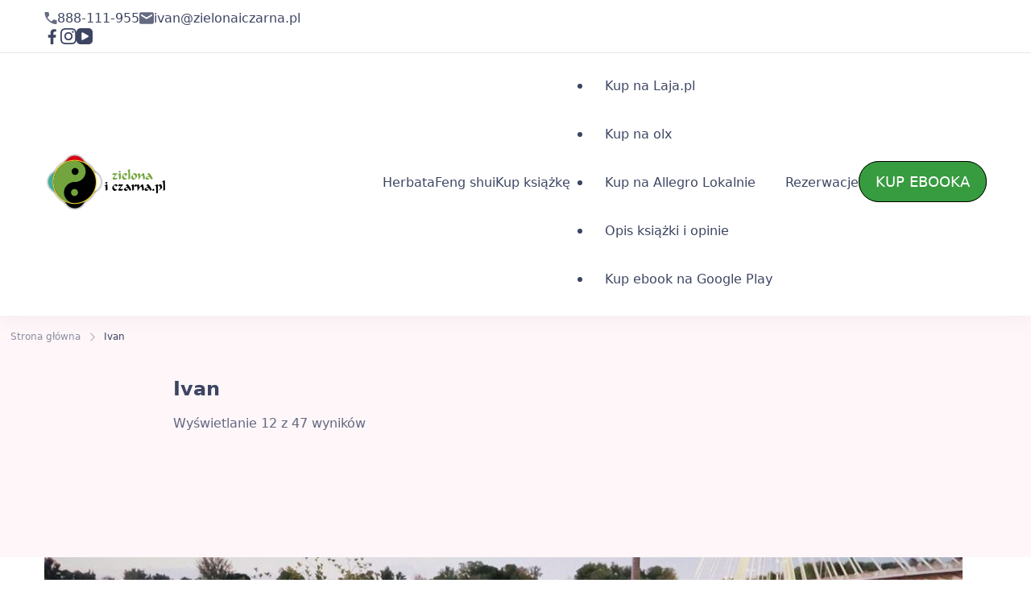

--- FILE ---
content_type: text/html; charset=UTF-8
request_url: https://zielonaiczarna.pl/author/ivan/
body_size: 23826
content:
    <!DOCTYPE html>
    <html lang="pl-PL">
    <head itemscope itemtype="https://schema.org/WebSite">
	    <meta charset = "UTF-8">
    <meta name = "viewport" content = "width=device-width, initial-scale=1">
    <link rel = "profile" href = "https://gmpg.org/xfn/11">
    <meta name='robots' content='index, follow, max-image-preview:large, max-snippet:-1, max-video-preview:-1' />
	<style>img:is([sizes="auto" i], [sizes^="auto," i]) { contain-intrinsic-size: 3000px 1500px }</style>
	
	<!-- This site is optimized with the Yoast SEO plugin v25.1 - https://yoast.com/wordpress/plugins/seo/ -->
	<title>Ivan, Autor w serwisie ZielonaiCzarna.pl - herbata i feng shui</title>
	<link rel="canonical" href="https://zielonaiczarna.pl/author/ivan/" />
	<link rel="next" href="https://zielonaiczarna.pl/author/ivan/page/2/" />
	<meta property="og:locale" content="pl_PL" />
	<meta property="og:type" content="profile" />
	<meta property="og:title" content="Ivan, Autor w serwisie ZielonaiCzarna.pl - herbata i feng shui" />
	<meta property="og:url" content="https://zielonaiczarna.pl/author/ivan/" />
	<meta property="og:site_name" content="ZielonaiCzarna.pl - herbata i feng shui" />
	<meta property="og:image" content="https://secure.gravatar.com/avatar/c65eb5c0f6dda2c0e222ca7d674ed89c5940ce36633f2dc713a0c2c4ee416b5f?s=500&d=blank&r=g" />
	<meta name="twitter:card" content="summary_large_image" />
	<script data-jetpack-boost="ignore" type="application/ld+json" class="yoast-schema-graph">{"@context":"https://schema.org","@graph":[{"@type":"ProfilePage","@id":"https://zielonaiczarna.pl/author/ivan/","url":"https://zielonaiczarna.pl/author/ivan/","name":"Ivan, Autor w serwisie ZielonaiCzarna.pl - herbata i feng shui","isPartOf":{"@id":"https://zielonaiczarna.pl/#website"},"primaryImageOfPage":{"@id":"https://zielonaiczarna.pl/author/ivan/#primaryimage"},"image":{"@id":"https://zielonaiczarna.pl/author/ivan/#primaryimage"},"thumbnailUrl":"https://zielonaiczarna.pl/wp-content/uploads/2025/05/warsaw_tea_festival_2025_wisla_wieczor_herbata.jpg","breadcrumb":{"@id":"https://zielonaiczarna.pl/author/ivan/#breadcrumb"},"inLanguage":"pl-PL","potentialAction":[{"@type":"ReadAction","target":["https://zielonaiczarna.pl/author/ivan/"]}]},{"@type":"ImageObject","inLanguage":"pl-PL","@id":"https://zielonaiczarna.pl/author/ivan/#primaryimage","url":"https://zielonaiczarna.pl/wp-content/uploads/2025/05/warsaw_tea_festival_2025_wisla_wieczor_herbata.jpg","contentUrl":"https://zielonaiczarna.pl/wp-content/uploads/2025/05/warsaw_tea_festival_2025_wisla_wieczor_herbata.jpg","width":1200,"height":900},{"@type":"BreadcrumbList","@id":"https://zielonaiczarna.pl/author/ivan/#breadcrumb","itemListElement":[{"@type":"ListItem","position":1,"name":"Strona główna","item":"https://zielonaiczarna.pl/"},{"@type":"ListItem","position":2,"name":"Archiwum dla Ivan"}]},{"@type":"WebSite","@id":"https://zielonaiczarna.pl/#website","url":"https://zielonaiczarna.pl/","name":"ZielonaiCzarna.pl - herbata i feng shui","description":"&quot;Herbata to niezwykły nap&oacute;j. Kiedy picie herbaty staje się ceremonią, rozwija się umijętność dostrzegać wielkie w małym.&quot; Muriel Barbery, francuska pisarka","publisher":{"@id":"https://zielonaiczarna.pl/#organization"},"potentialAction":[{"@type":"SearchAction","target":{"@type":"EntryPoint","urlTemplate":"https://zielonaiczarna.pl/?s={search_term_string}"},"query-input":{"@type":"PropertyValueSpecification","valueRequired":true,"valueName":"search_term_string"}}],"inLanguage":"pl-PL"},{"@type":"Organization","@id":"https://zielonaiczarna.pl/#organization","name":"ZielonaiCzarna.pl - herbata i feng shui","url":"https://zielonaiczarna.pl/","logo":{"@type":"ImageObject","inLanguage":"pl-PL","@id":"https://zielonaiczarna.pl/#/schema/logo/image/","url":"https://zielonaiczarna.pl/wp-content/uploads/2022/09/logotyp_zielonaiczarna_herbata_feng_shui.png","contentUrl":"https://zielonaiczarna.pl/wp-content/uploads/2022/09/logotyp_zielonaiczarna_herbata_feng_shui.png","width":150,"height":76,"caption":"ZielonaiCzarna.pl - herbata i feng shui"},"image":{"@id":"https://zielonaiczarna.pl/#/schema/logo/image/"}},{"@type":"Person","@id":"https://zielonaiczarna.pl/#/schema/person/cbd70945bab60f311a042fc7e289b151","name":"Ivan","image":{"@type":"ImageObject","inLanguage":"pl-PL","@id":"https://zielonaiczarna.pl/#/schema/person/image/","url":"https://secure.gravatar.com/avatar/c65eb5c0f6dda2c0e222ca7d674ed89c5940ce36633f2dc713a0c2c4ee416b5f?s=96&d=blank&r=g","contentUrl":"https://secure.gravatar.com/avatar/c65eb5c0f6dda2c0e222ca7d674ed89c5940ce36633f2dc713a0c2c4ee416b5f?s=96&d=blank&r=g","caption":"Ivan"},"sameAs":["https://www.zielonaiczarna.pl"],"mainEntityOfPage":{"@id":"https://zielonaiczarna.pl/author/ivan/"}}]}</script>
	<!-- / Yoast SEO plugin. -->


<link rel='dns-prefetch' href='//stats.wp.com' />
<link rel="alternate" type="application/rss+xml" title="ZielonaiCzarna.pl - herbata i feng shui &raquo; Kanał z wpisami" href="https://zielonaiczarna.pl/feed/" />
<link rel="alternate" type="application/rss+xml" title="ZielonaiCzarna.pl - herbata i feng shui &raquo; Kanał z komentarzami" href="https://zielonaiczarna.pl/comments/feed/" />
<link rel="alternate" type="application/rss+xml" title="ZielonaiCzarna.pl - herbata i feng shui &raquo; Kanał z wpisami, których autorem jest Ivan" href="https://zielonaiczarna.pl/author/ivan/feed/" />

<link rel='stylesheet' id='ai1ec_style-css' href='//zielonaiczarna.pl/wp-content/plugins/all-in-one-event-calendar/cache/6adcc184_ai1ec_parsed_css.css?ver=3.0.0' type='text/css' media='all' />
<style id='wp-emoji-styles-inline-css' type='text/css'>

	img.wp-smiley, img.emoji {
		display: inline !important;
		border: none !important;
		box-shadow: none !important;
		height: 1em !important;
		width: 1em !important;
		margin: 0 0.07em !important;
		vertical-align: -0.1em !important;
		background: none !important;
		padding: 0 !important;
	}
</style>
<link rel='stylesheet' id='wp-block-library-css' href='https://zielonaiczarna.pl/wp-includes/css/dist/block-library/style.min.css?ver=6.8.1' type='text/css' media='all' />
<style id='wp-block-library-theme-inline-css' type='text/css'>
.wp-block-audio :where(figcaption){color:#555;font-size:13px;text-align:center}.is-dark-theme .wp-block-audio :where(figcaption){color:#ffffffa6}.wp-block-audio{margin:0 0 1em}.wp-block-code{border:1px solid #ccc;border-radius:4px;font-family:Menlo,Consolas,monaco,monospace;padding:.8em 1em}.wp-block-embed :where(figcaption){color:#555;font-size:13px;text-align:center}.is-dark-theme .wp-block-embed :where(figcaption){color:#ffffffa6}.wp-block-embed{margin:0 0 1em}.blocks-gallery-caption{color:#555;font-size:13px;text-align:center}.is-dark-theme .blocks-gallery-caption{color:#ffffffa6}:root :where(.wp-block-image figcaption){color:#555;font-size:13px;text-align:center}.is-dark-theme :root :where(.wp-block-image figcaption){color:#ffffffa6}.wp-block-image{margin:0 0 1em}.wp-block-pullquote{border-bottom:4px solid;border-top:4px solid;color:currentColor;margin-bottom:1.75em}.wp-block-pullquote cite,.wp-block-pullquote footer,.wp-block-pullquote__citation{color:currentColor;font-size:.8125em;font-style:normal;text-transform:uppercase}.wp-block-quote{border-left:.25em solid;margin:0 0 1.75em;padding-left:1em}.wp-block-quote cite,.wp-block-quote footer{color:currentColor;font-size:.8125em;font-style:normal;position:relative}.wp-block-quote:where(.has-text-align-right){border-left:none;border-right:.25em solid;padding-left:0;padding-right:1em}.wp-block-quote:where(.has-text-align-center){border:none;padding-left:0}.wp-block-quote.is-large,.wp-block-quote.is-style-large,.wp-block-quote:where(.is-style-plain){border:none}.wp-block-search .wp-block-search__label{font-weight:700}.wp-block-search__button{border:1px solid #ccc;padding:.375em .625em}:where(.wp-block-group.has-background){padding:1.25em 2.375em}.wp-block-separator.has-css-opacity{opacity:.4}.wp-block-separator{border:none;border-bottom:2px solid;margin-left:auto;margin-right:auto}.wp-block-separator.has-alpha-channel-opacity{opacity:1}.wp-block-separator:not(.is-style-wide):not(.is-style-dots){width:100px}.wp-block-separator.has-background:not(.is-style-dots){border-bottom:none;height:1px}.wp-block-separator.has-background:not(.is-style-wide):not(.is-style-dots){height:2px}.wp-block-table{margin:0 0 1em}.wp-block-table td,.wp-block-table th{word-break:normal}.wp-block-table :where(figcaption){color:#555;font-size:13px;text-align:center}.is-dark-theme .wp-block-table :where(figcaption){color:#ffffffa6}.wp-block-video :where(figcaption){color:#555;font-size:13px;text-align:center}.is-dark-theme .wp-block-video :where(figcaption){color:#ffffffa6}.wp-block-video{margin:0 0 1em}:root :where(.wp-block-template-part.has-background){margin-bottom:0;margin-top:0;padding:1.25em 2.375em}
</style>
<style id='classic-theme-styles-inline-css' type='text/css'>
/*! This file is auto-generated */
.wp-block-button__link{color:#fff;background-color:#32373c;border-radius:9999px;box-shadow:none;text-decoration:none;padding:calc(.667em + 2px) calc(1.333em + 2px);font-size:1.125em}.wp-block-file__button{background:#32373c;color:#fff;text-decoration:none}
</style>
<link rel='stylesheet' id='mediaelement-css' href='https://zielonaiczarna.pl/wp-includes/js/mediaelement/mediaelementplayer-legacy.min.css?ver=4.2.17' type='text/css' media='all' />
<link rel='stylesheet' id='wp-mediaelement-css' href='https://zielonaiczarna.pl/wp-includes/js/mediaelement/wp-mediaelement.min.css?ver=6.8.1' type='text/css' media='all' />
<style id='jetpack-sharing-buttons-style-inline-css' type='text/css'>
.jetpack-sharing-buttons__services-list{display:flex;flex-direction:row;flex-wrap:wrap;gap:0;list-style-type:none;margin:5px;padding:0}.jetpack-sharing-buttons__services-list.has-small-icon-size{font-size:12px}.jetpack-sharing-buttons__services-list.has-normal-icon-size{font-size:16px}.jetpack-sharing-buttons__services-list.has-large-icon-size{font-size:24px}.jetpack-sharing-buttons__services-list.has-huge-icon-size{font-size:36px}@media print{.jetpack-sharing-buttons__services-list{display:none!important}}.editor-styles-wrapper .wp-block-jetpack-sharing-buttons{gap:0;padding-inline-start:0}ul.jetpack-sharing-buttons__services-list.has-background{padding:1.25em 2.375em}
</style>
<style id='global-styles-inline-css' type='text/css'>
:root{--wp--preset--aspect-ratio--square: 1;--wp--preset--aspect-ratio--4-3: 4/3;--wp--preset--aspect-ratio--3-4: 3/4;--wp--preset--aspect-ratio--3-2: 3/2;--wp--preset--aspect-ratio--2-3: 2/3;--wp--preset--aspect-ratio--16-9: 16/9;--wp--preset--aspect-ratio--9-16: 9/16;--wp--preset--color--black: #000000;--wp--preset--color--cyan-bluish-gray: #abb8c3;--wp--preset--color--white: #ffffff;--wp--preset--color--pale-pink: #f78da7;--wp--preset--color--vivid-red: #cf2e2e;--wp--preset--color--luminous-vivid-orange: #ff6900;--wp--preset--color--luminous-vivid-amber: #fcb900;--wp--preset--color--light-green-cyan: #7bdcb5;--wp--preset--color--vivid-green-cyan: #00d084;--wp--preset--color--pale-cyan-blue: #8ed1fc;--wp--preset--color--vivid-cyan-blue: #0693e3;--wp--preset--color--vivid-purple: #9b51e0;--wp--preset--color--primary-color: var(--g-primary-color, #E75387);--wp--preset--color--secondary-color: var(--g-secondary-color, #407977);--wp--preset--color--body-font-color: var(--g-font-color, #3D4562);--wp--preset--color--heading-color: var(--g-heading-color, #0D173B);--wp--preset--color--primary-accent-color: var(--g-primary-accent-color, rgba(231, 83, 135, 0.2));--wp--preset--color--secondary-accent-color: var(--g-secondary-accent-color, rgba(64, 121, 119, 0.2));--wp--preset--color--tertiary-accent-color: var(--g-tertiary-accent-color, #FEFCF8);--wp--preset--color--site-bg-color: var(--g-background-color, #FFFFFF);--wp--preset--gradient--vivid-cyan-blue-to-vivid-purple: linear-gradient(135deg,rgba(6,147,227,1) 0%,rgb(155,81,224) 100%);--wp--preset--gradient--light-green-cyan-to-vivid-green-cyan: linear-gradient(135deg,rgb(122,220,180) 0%,rgb(0,208,130) 100%);--wp--preset--gradient--luminous-vivid-amber-to-luminous-vivid-orange: linear-gradient(135deg,rgba(252,185,0,1) 0%,rgba(255,105,0,1) 100%);--wp--preset--gradient--luminous-vivid-orange-to-vivid-red: linear-gradient(135deg,rgba(255,105,0,1) 0%,rgb(207,46,46) 100%);--wp--preset--gradient--very-light-gray-to-cyan-bluish-gray: linear-gradient(135deg,rgb(238,238,238) 0%,rgb(169,184,195) 100%);--wp--preset--gradient--cool-to-warm-spectrum: linear-gradient(135deg,rgb(74,234,220) 0%,rgb(151,120,209) 20%,rgb(207,42,186) 40%,rgb(238,44,130) 60%,rgb(251,105,98) 80%,rgb(254,248,76) 100%);--wp--preset--gradient--blush-light-purple: linear-gradient(135deg,rgb(255,206,236) 0%,rgb(152,150,240) 100%);--wp--preset--gradient--blush-bordeaux: linear-gradient(135deg,rgb(254,205,165) 0%,rgb(254,45,45) 50%,rgb(107,0,62) 100%);--wp--preset--gradient--luminous-dusk: linear-gradient(135deg,rgb(255,203,112) 0%,rgb(199,81,192) 50%,rgb(65,88,208) 100%);--wp--preset--gradient--pale-ocean: linear-gradient(135deg,rgb(255,245,203) 0%,rgb(182,227,212) 50%,rgb(51,167,181) 100%);--wp--preset--gradient--electric-grass: linear-gradient(135deg,rgb(202,248,128) 0%,rgb(113,206,126) 100%);--wp--preset--gradient--midnight: linear-gradient(135deg,rgb(2,3,129) 0%,rgb(40,116,252) 100%);--wp--preset--font-size--small: 13px;--wp--preset--font-size--medium: 20px;--wp--preset--font-size--large: 36px;--wp--preset--font-size--x-large: 42px;--wp--preset--spacing--20: 0.44rem;--wp--preset--spacing--30: 0.67rem;--wp--preset--spacing--40: 1rem;--wp--preset--spacing--50: 1.5rem;--wp--preset--spacing--60: 2.25rem;--wp--preset--spacing--70: 3.38rem;--wp--preset--spacing--80: 5.06rem;--wp--preset--shadow--natural: 6px 6px 9px rgba(0, 0, 0, 0.2);--wp--preset--shadow--deep: 12px 12px 50px rgba(0, 0, 0, 0.4);--wp--preset--shadow--sharp: 6px 6px 0px rgba(0, 0, 0, 0.2);--wp--preset--shadow--outlined: 6px 6px 0px -3px rgba(255, 255, 255, 1), 6px 6px rgba(0, 0, 0, 1);--wp--preset--shadow--crisp: 6px 6px 0px rgba(0, 0, 0, 1);}:where(.is-layout-flex){gap: 0.5em;}:where(.is-layout-grid){gap: 0.5em;}body .is-layout-flex{display: flex;}.is-layout-flex{flex-wrap: wrap;align-items: center;}.is-layout-flex > :is(*, div){margin: 0;}body .is-layout-grid{display: grid;}.is-layout-grid > :is(*, div){margin: 0;}:where(.wp-block-columns.is-layout-flex){gap: 2em;}:where(.wp-block-columns.is-layout-grid){gap: 2em;}:where(.wp-block-post-template.is-layout-flex){gap: 1.25em;}:where(.wp-block-post-template.is-layout-grid){gap: 1.25em;}.has-black-color{color: var(--wp--preset--color--black) !important;}.has-cyan-bluish-gray-color{color: var(--wp--preset--color--cyan-bluish-gray) !important;}.has-white-color{color: var(--wp--preset--color--white) !important;}.has-pale-pink-color{color: var(--wp--preset--color--pale-pink) !important;}.has-vivid-red-color{color: var(--wp--preset--color--vivid-red) !important;}.has-luminous-vivid-orange-color{color: var(--wp--preset--color--luminous-vivid-orange) !important;}.has-luminous-vivid-amber-color{color: var(--wp--preset--color--luminous-vivid-amber) !important;}.has-light-green-cyan-color{color: var(--wp--preset--color--light-green-cyan) !important;}.has-vivid-green-cyan-color{color: var(--wp--preset--color--vivid-green-cyan) !important;}.has-pale-cyan-blue-color{color: var(--wp--preset--color--pale-cyan-blue) !important;}.has-vivid-cyan-blue-color{color: var(--wp--preset--color--vivid-cyan-blue) !important;}.has-vivid-purple-color{color: var(--wp--preset--color--vivid-purple) !important;}.has-black-background-color{background-color: var(--wp--preset--color--black) !important;}.has-cyan-bluish-gray-background-color{background-color: var(--wp--preset--color--cyan-bluish-gray) !important;}.has-white-background-color{background-color: var(--wp--preset--color--white) !important;}.has-pale-pink-background-color{background-color: var(--wp--preset--color--pale-pink) !important;}.has-vivid-red-background-color{background-color: var(--wp--preset--color--vivid-red) !important;}.has-luminous-vivid-orange-background-color{background-color: var(--wp--preset--color--luminous-vivid-orange) !important;}.has-luminous-vivid-amber-background-color{background-color: var(--wp--preset--color--luminous-vivid-amber) !important;}.has-light-green-cyan-background-color{background-color: var(--wp--preset--color--light-green-cyan) !important;}.has-vivid-green-cyan-background-color{background-color: var(--wp--preset--color--vivid-green-cyan) !important;}.has-pale-cyan-blue-background-color{background-color: var(--wp--preset--color--pale-cyan-blue) !important;}.has-vivid-cyan-blue-background-color{background-color: var(--wp--preset--color--vivid-cyan-blue) !important;}.has-vivid-purple-background-color{background-color: var(--wp--preset--color--vivid-purple) !important;}.has-black-border-color{border-color: var(--wp--preset--color--black) !important;}.has-cyan-bluish-gray-border-color{border-color: var(--wp--preset--color--cyan-bluish-gray) !important;}.has-white-border-color{border-color: var(--wp--preset--color--white) !important;}.has-pale-pink-border-color{border-color: var(--wp--preset--color--pale-pink) !important;}.has-vivid-red-border-color{border-color: var(--wp--preset--color--vivid-red) !important;}.has-luminous-vivid-orange-border-color{border-color: var(--wp--preset--color--luminous-vivid-orange) !important;}.has-luminous-vivid-amber-border-color{border-color: var(--wp--preset--color--luminous-vivid-amber) !important;}.has-light-green-cyan-border-color{border-color: var(--wp--preset--color--light-green-cyan) !important;}.has-vivid-green-cyan-border-color{border-color: var(--wp--preset--color--vivid-green-cyan) !important;}.has-pale-cyan-blue-border-color{border-color: var(--wp--preset--color--pale-cyan-blue) !important;}.has-vivid-cyan-blue-border-color{border-color: var(--wp--preset--color--vivid-cyan-blue) !important;}.has-vivid-purple-border-color{border-color: var(--wp--preset--color--vivid-purple) !important;}.has-vivid-cyan-blue-to-vivid-purple-gradient-background{background: var(--wp--preset--gradient--vivid-cyan-blue-to-vivid-purple) !important;}.has-light-green-cyan-to-vivid-green-cyan-gradient-background{background: var(--wp--preset--gradient--light-green-cyan-to-vivid-green-cyan) !important;}.has-luminous-vivid-amber-to-luminous-vivid-orange-gradient-background{background: var(--wp--preset--gradient--luminous-vivid-amber-to-luminous-vivid-orange) !important;}.has-luminous-vivid-orange-to-vivid-red-gradient-background{background: var(--wp--preset--gradient--luminous-vivid-orange-to-vivid-red) !important;}.has-very-light-gray-to-cyan-bluish-gray-gradient-background{background: var(--wp--preset--gradient--very-light-gray-to-cyan-bluish-gray) !important;}.has-cool-to-warm-spectrum-gradient-background{background: var(--wp--preset--gradient--cool-to-warm-spectrum) !important;}.has-blush-light-purple-gradient-background{background: var(--wp--preset--gradient--blush-light-purple) !important;}.has-blush-bordeaux-gradient-background{background: var(--wp--preset--gradient--blush-bordeaux) !important;}.has-luminous-dusk-gradient-background{background: var(--wp--preset--gradient--luminous-dusk) !important;}.has-pale-ocean-gradient-background{background: var(--wp--preset--gradient--pale-ocean) !important;}.has-electric-grass-gradient-background{background: var(--wp--preset--gradient--electric-grass) !important;}.has-midnight-gradient-background{background: var(--wp--preset--gradient--midnight) !important;}.has-small-font-size{font-size: var(--wp--preset--font-size--small) !important;}.has-medium-font-size{font-size: var(--wp--preset--font-size--medium) !important;}.has-large-font-size{font-size: var(--wp--preset--font-size--large) !important;}.has-x-large-font-size{font-size: var(--wp--preset--font-size--x-large) !important;}
:where(.wp-block-post-template.is-layout-flex){gap: 1.25em;}:where(.wp-block-post-template.is-layout-grid){gap: 1.25em;}
:where(.wp-block-columns.is-layout-flex){gap: 2em;}:where(.wp-block-columns.is-layout-grid){gap: 2em;}
:root :where(.wp-block-pullquote){font-size: 1.5em;line-height: 1.6;}
</style>
<link rel='stylesheet' id='cfblbcss-css' href='https://zielonaiczarna.pl/wp-content/plugins/cardoza-facebook-like-box/cardozafacebook.css?ver=6.8.1' type='text/css' media='all' />
<link rel='stylesheet' id='wpa-css-css' href='https://zielonaiczarna.pl/wp-content/plugins/honeypot/includes/css/wpa.css?ver=2.2.11' type='text/css' media='all' />
<link rel='stylesheet' id='cmplz-general-css' href='https://zielonaiczarna.pl/wp-content/plugins/complianz-gdpr/assets/css/cookieblocker.min.css?ver=1747947920' type='text/css' media='all' />
<link rel='stylesheet' id='wur_content_css-css' href='https://zielonaiczarna.pl/wp-content/plugins/wp-ultimate-review/assets/public/css/content-page.css?ver=2.3.6' type='text/css' media='all' />
<link rel='stylesheet' id='dashicons-css' href='https://zielonaiczarna.pl/wp-includes/css/dashicons.min.css?ver=6.8.1' type='text/css' media='all' />
<link rel='stylesheet' id='coachify-style-css' href='https://zielonaiczarna.pl/wp-content/themes/coachify/style.min.css?ver=1708446649' type='text/css' media='all' />
<style id='coachify-style-inline-css' type='text/css'>
:root{ 
            --g-primary-color         : #E75387;
            --g-primary-color-rgb     : 231,  83,  135;
            --g-secondary-color       : #407977;
            --g-secondary-color-rgb   : 64, 121, 119;
            --g-font-color            : #3D4562;
            --g-font-color-rgb        : 61, 69, 98;
            --g-heading-color         : #0D173B;
            --g-heading-color-rgb     : 13, 23, 59;
            --g-background-color      : #FFFFFF;
            --g-background-color-rgb  : 255, 255, 255;
            --g-primary-accent-color  : rgba(231,83,135,0.2);
            --g-secondary-accent-color: rgba(64,121,119,0.2);
            --g-tertiary-accent-color : #FEFCF8;

            --g-primary-font:-apple-system, system-ui, BlinkMacSystemFont, "Segoe UI", Helvetica, Arial, sans-serif, "Apple Color Emoji", "Segoe UI Emoji", "Segoe UI Symbol";     
            --g-primary-font-weight:400;
            --g-primary-font-transform:none;

            --g-secondary-font:-apple-system, system-ui, BlinkMacSystemFont, "Segoe UI", Helvetica, Arial, sans-serif, "Apple Color Emoji", "Segoe UI Emoji", "Segoe UI Symbol";
            --g-secondary-font-weight:700;

            --g-accent-font:inherit;     
            --g-accent-font-weight:400;
            --g-accent-font-transform:none;
    
            --btn-text-initial-color:#FFFFFF;
            --btn-text-hover-color:#FFFFFF;
            --btn-bg-initial-color:#E75387;
            --btn-bg-hover-color:#407977;
            --btn-border-initial-color:inherit;
            --btn-border-hover-color:inherit;
    
            --btn-font-family:inherit;     
            --btn-font-weight:400;
            --btn-font-transform:none;
            --btn-roundness-top:0px;
            --btn-roundness-right:0px;
            --btn-roundness-bottom:0px;
            --btn-roundness-left:0px;
            --btn-padding-top:16px;
            --btn-padding-right:32px;
            --btn-padding-bottom:16px;
            --btn-padding-left:32px;
        }
        
        .site-branding .site-title{
            font-family   :inherit;
            font-weight   :bold;
            text-transform:none;
        }
        
        .site-header .custom-logo,
        .site-footer .custom-logo{
            width :150px;
        }
        
        .site-header .c-custom{
            --coachy-custom-header-width:1170px;
        }
        
        .main-navigation, .secondary-nav #secondary-menu{
            --coachy-nav-padding:40px;
            --coachy-sub-menu-width:200px;
        }
    
        .site-header {
            --header-btn-roundness-top   :100px;
            --header-btn-roundness-right :100px;
            --header-btn-roundness-bottom:100px;
            --header-btn-roundness-left  :100px;
            --header-btn-padding-top     :14px;
            --header-btn-padding-right   :20px;
            --header-btn-padding-bottom  :14px;
            --header-btn-padding-left    :20px;
            --header-btn-text-color      :#FFFFFF;
            --header-btn-bg-color        :#379b40;
            --header-btn-border-color    :#000000;
        }
    
        .blog .content-area .post-thumbnail, 
        .archive .content-area .post-thumbnail, 
        .search .content-area .post-thumbnail{
            --img-radius-top:15px;
            --img-radius-right:15px;
            --img-radius-bottom:15px;
            --img-radius-left:15px;
        }
    
        .single-post .post-thumbnail.single-post-img img.wp-post-image{
            --img-radius-top:15px;
            --img-radius-right:15px;
            --img-radius-bottom:15px;
            --img-radius-left:15px;
        }
    
        .error404 .related-posts .post-thumbnail img.wp-post-image,
        .single-post .related-posts .post-thumbnail img.wp-post-image{
            --rltd-radius-top:15px;
            --rltd-radius-right:15px;
            --rltd-radius-bottom:15px;
            --rltd-radius-left:15px;
        }
    
        .error404 .page-grid{
            --coachy-posts-row:3;
        }
    
        .site-footer{
            --foot-text-color   :;
            --foot-bg-color     :#ffffff;
            --widget-title-color:#000000;
        }
    
        .site-footer .footer-b{
            --foot-copyright-text-color   :#3D4562;
            --foot-copyright-bg-color     :#EEEEEE;
        }
    
        .elementor-page h1,
        h1{
            font-family:-apple-system, system-ui, BlinkMacSystemFont, "Segoe UI", Helvetica, Arial, sans-serif, "Apple Color Emoji", "Segoe UI Emoji", "Segoe UI Symbol";
            text-transform:none;      
            font-weight:700;
        }
    
        .elementor-page h2,
        h2{
            font-family:-apple-system, system-ui, BlinkMacSystemFont, "Segoe UI", Helvetica, Arial, sans-serif, "Apple Color Emoji", "Segoe UI Emoji", "Segoe UI Symbol";
            text-transform:none;      
            font-weight:700;
        }
    
        .elementor-page h3,
        h3{
            font-family:-apple-system, system-ui, BlinkMacSystemFont, "Segoe UI", Helvetica, Arial, sans-serif, "Apple Color Emoji", "Segoe UI Emoji", "Segoe UI Symbol";
            text-transform:none;      
            font-weight:700;
        }
    
        .elementor-page h4,
        h4{
            font-family:-apple-system, system-ui, BlinkMacSystemFont, "Segoe UI", Helvetica, Arial, sans-serif, "Apple Color Emoji", "Segoe UI Emoji", "Segoe UI Symbol";
            text-transform:none;      
            font-weight:700;
        }
    
        .elementor-page h5,
        h5{
            font-family:-apple-system, system-ui, BlinkMacSystemFont, "Segoe UI", Helvetica, Arial, sans-serif, "Apple Color Emoji", "Segoe UI Emoji", "Segoe UI Symbol";
            text-transform:none;      
            font-weight:700;
        }
        
        .elementor-page h6,
        h6{
            font-family:-apple-system, system-ui, BlinkMacSystemFont, "Segoe UI", Helvetica, Arial, sans-serif, "Apple Color Emoji", "Segoe UI Emoji", "Segoe UI Symbol";
            text-transform:none;      
            font-weight:700;
        }

        @media (min-width: 1024px){
            :root{
                --g-primary-font-size   : 18px;
                --g-primary-font-height : 1.56em;
                --g-primary-font-spacing: 0px;
    
                --g-secondary-font-height : 1.17em;
                --g-secondary-font-spacing: 0px;
    
                --g-accent-font-size   : 18px;
                --g-accent-font-height : 1.56em;
                --g-accent-font-spacing: 0px;
    
                --container-width  : 1170px;
                --centered-maxwidth: 780px;
    
                --btn-font-size   : 18px;
                --btn-font-height : 1.5em;
                --btn-font-spacing: 0px;
    
                --widget-spacing: 32px;
            }
            
            .site-footer{
                --foot-top-spacing: 56px;
            }

            .site-header .site-branding .site-title,
            .site-footer .site-branding .site-title {
                font-size     : 28px;
                line-height   : 1.4em;
                letter-spacing: 0px;
            }
    
            .page-grid{
                --sidebar-width: 30%;
            }
    
            .back-to-top{
                --scroll-to-top-size: 20px;
            }
            .elementor-page h1,
            h1{
                font-size   : 48px;
                line-height   : 1.17em;
                letter-spacing: 0px;
            }
    
            .elementor-page h2,
            h2{
                font-size   : 40px;
                line-height   : 1.2em;
                letter-spacing: 0px;
            }
    
            .elementor-page h3,
            h3{
                font-size   : 32px;
                line-height   : 1.2em;
                letter-spacing: 0px;
            }
    
            .elementor-page h4,
            h4{
                font-size   : 28px;
                line-height   : 1.4em;
                letter-spacing: 0px;
            }
    
            .elementor-page h5,
            h5{
                font-size   : 24px;
                line-height   : 1.4em;
                letter-spacing: 0px;
            }
    
            .elementor-page h6,
            h6{
                font-size   : 18px;
                line-height   : 1.23em;
                letter-spacing: 0px;
            }
        }

        @media (min-width: 767px) and (max-width: 1024px){
            :root{
                --g-primary-font-size:18px;
                --g-primary-font-height:1.56em;
                --g-primary-font-spacing:0px;
    
                --g-secondary-font-height :1.17em;
                --g-secondary-font-spacing:0px;
    
                --g-accent-font-size:18px;
                --g-accent-font-height:1.56em;
                --g-accent-font-spacing:0px;
    
                --container-width  :992px;
                --centered-maxwidth:780px;
    
                --btn-font-size   :18px;
                --btn-font-height :1.5em;
                --btn-font-spacing:0px;
    
                --widget-spacing:32px;
            }
    
            .site-footer{
                --foot-top-spacing: 56px;
            }

            .site-branding .site-title {
                font-size   :28px;
                line-height   :1.4em;
                letter-spacing:0px;
            }
    
            .site-branding .custom-logo-link img{
                width:150px;
            }
    
            .page-grid{
                --sidebar-width: 100%;
            }
    
            .back-to-top{
                --scroll-to-top-size:20px;
            }
    
            .elementor-page h1,
            h1{
                font-size   :40px;
                line-height   :1.17em;
                letter-spacing:0px;
            }
    
            .elementor-page h2,
            h2{
                font-size   :32px;
                line-height   :1.2em;
                letter-spacing:0px;
            }
    
            .elementor-page h3,
            h3{
                font-size   :26px;
                line-height   :1.2em;
                letter-spacing:0px;
            }
    
            .elementor-page h4,
            h4{
                font-size   :24px;
                line-height   :1.4em;
                letter-spacing:0px;
            }
    
            .elementor-page h5,
            h5{
                font-size   :22px;
                line-height   :1.5em;
                letter-spacing:0px;
            }
    
            .elementor-page h6,
            h6{
                font-size   :18px;
                line-height   :1.23em;
                letter-spacing:0px;
            }
        }
    
        @media (max-width: 767px){
            :root{
                --g-primary-font-size:18px;
                --g-primary-font-height:1.56em;
                --g-primary-font-spacing:0px;
    
                --g-secondary-font-height :1.17em;
                --g-secondary-font-spacing:0px;
    
                --g-accent-font-size:18px;
                --g-accent-font-height:1.56em;
                --g-accent-font-spacing:0px;
    
                --container-width  :420px;
                --centered-maxwidth:780px;
    
                --btn-font-size   :18px;
                --btn-font-height :1.5em;
                --btn-font-spacing:0px;
    
                --widget-spacing:20px;
            }
    
            .site-footer{
                --foot-top-spacing: 56px;
            }

            .site-branding .site-title{
                font-size   :28px;
                line-height   :1.4em;
                letter-spacing:0px;
            }
    
            .site-branding .custom-logo-link img{
                width:150px;
            }
    
            .back-to-top{
                --scroll-to-top-size:20px;
            }
    
            .elementor-page h1,
            h1{
                font-size   :36px;
                line-height   :1.17em;
                letter-spacing:0px;
            }
    
            .elementor-page h2,
            h2{
                font-size   :30px;
                line-height   :1.2em;
                letter-spacing:0px;
            }
    
            .elementor-page h3,
            h3{
                font-size   :24px;
                line-height   :1.2em;
                letter-spacing:0px;
            }
    
            .elementor-page h4,
            h4{
                font-size   :22px;
                line-height   :1.4em;
                letter-spacing:0px;
            }
    
            .elementor-page h5,
            h5{
                font-size   :20px;
                line-height   :1.5em;
                letter-spacing:0px;
            }
    
            .elementor-page h6,
            h6{
                font-size   :18px;
                line-height   :1.23em;
                letter-spacing:0px;
            }
        }
        :root {
            --e-global-color-primary_color         : #E75387;
            --e-global-color-secondary_color       : #407977;
            --e-global-color-body_font_color       : #3D4562;
            --e-global-color-heading_color         : #0D173B;
            --e-global-color-primary_accent_color  : rgba(231,83,135,0.2);
            --e-global-color-secondary_accent_color: rgba(64,121,119,0.2);
            --e-global-color-tertiary_accent_color : #FEFCF8;
        }/* End cached CSS */
</style>
<style id='akismet-widget-style-inline-css' type='text/css'>

			.a-stats {
				--akismet-color-mid-green: #357b49;
				--akismet-color-white: #fff;
				--akismet-color-light-grey: #f6f7f7;

				max-width: 350px;
				width: auto;
			}

			.a-stats * {
				all: unset;
				box-sizing: border-box;
			}

			.a-stats strong {
				font-weight: 600;
			}

			.a-stats a.a-stats__link,
			.a-stats a.a-stats__link:visited,
			.a-stats a.a-stats__link:active {
				background: var(--akismet-color-mid-green);
				border: none;
				box-shadow: none;
				border-radius: 8px;
				color: var(--akismet-color-white);
				cursor: pointer;
				display: block;
				font-family: -apple-system, BlinkMacSystemFont, 'Segoe UI', 'Roboto', 'Oxygen-Sans', 'Ubuntu', 'Cantarell', 'Helvetica Neue', sans-serif;
				font-weight: 500;
				padding: 12px;
				text-align: center;
				text-decoration: none;
				transition: all 0.2s ease;
			}

			/* Extra specificity to deal with TwentyTwentyOne focus style */
			.widget .a-stats a.a-stats__link:focus {
				background: var(--akismet-color-mid-green);
				color: var(--akismet-color-white);
				text-decoration: none;
			}

			.a-stats a.a-stats__link:hover {
				filter: brightness(110%);
				box-shadow: 0 4px 12px rgba(0, 0, 0, 0.06), 0 0 2px rgba(0, 0, 0, 0.16);
			}

			.a-stats .count {
				color: var(--akismet-color-white);
				display: block;
				font-size: 1.5em;
				line-height: 1.4;
				padding: 0 13px;
				white-space: nowrap;
			}
		
</style>
<link rel='stylesheet' id='slb_core-css' href='https://zielonaiczarna.pl/wp-content/plugins/simple-lightbox/client/css/app.css?ver=2.9.4' type='text/css' media='all' />




<link rel="https://api.w.org/" href="https://zielonaiczarna.pl/wp-json/" /><link rel="alternate" title="JSON" type="application/json" href="https://zielonaiczarna.pl/wp-json/wp/v2/users/1" /><link rel="EditURI" type="application/rsd+xml" title="RSD" href="https://zielonaiczarna.pl/xmlrpc.php?rsd" />
<meta name="generator" content="WordPress 6.8.1" />
	<style>img#wpstats{display:none}</style>
					<style>.cmplz-hidden {
					display: none !important;
				}</style>
<!-- Dynamic Widgets by QURL loaded - http://www.dynamic-widgets.com //-->
    <style type="text/css">
                .site-title {
                position: absolute;
                clip: rect(1px, 1px, 1px, 1px);
            }
        
                    .site-description {
                position: absolute;
                clip: rect(1px, 1px, 1px, 1px);
            }
            </style>
    <link rel="icon" href="https://zielonaiczarna.pl/wp-content/uploads/2022/09/cropped-favicon_zielonaiczarna_herbata_feng_shui-32x32.png" sizes="32x32" />
<link rel="icon" href="https://zielonaiczarna.pl/wp-content/uploads/2022/09/cropped-favicon_zielonaiczarna_herbata_feng_shui-192x192.png" sizes="192x192" />
<link rel="apple-touch-icon" href="https://zielonaiczarna.pl/wp-content/uploads/2022/09/cropped-favicon_zielonaiczarna_herbata_feng_shui-180x180.png" />
<meta name="msapplication-TileImage" content="https://zielonaiczarna.pl/wp-content/uploads/2022/09/cropped-favicon_zielonaiczarna_herbata_feng_shui-270x270.png" />
<style id='coachify-dynamic-css' type='text/css' media='all'>        select {
            background-image: url("data:image/svg+xml,%3Csvg xmlns='http://www.w3.org/2000/svg' width='9.736' height='6.204' viewBox='0 0 9.736 6.204'%3E%3Cpath id='Path_26478' data-name='Path 26478' d='M5,0,0,4.164,5,8.328' transform='translate(0.704 5.704) rotate(-90)' fill='none' stroke='%23808080' stroke-linecap='round' stroke-linejoin='round' stroke-width='1'/%3E%3C/svg%3E%0A");
        }
        .comments-area :is(.comment-list, ol) .comment.bypostauthor > .comment-body .comment-meta .comment-author::after {
            background-image: url('data:image/svg+xml; utf-8, <svg xmlns="http://www.w3.org/2000/svg" width="17.96" height="17.96" viewBox="0 0 17.96 17.96"><g transform="translate(-584 -10824)"><rect width="17.96" height="17.96" rx="8.98" transform="translate(584 10824)" fill="%2300ab0b"/><path d="M5058.939,3595.743l2.417,2.418,5.32-5.32" transform="translate(-4469.439 7237.66)" fill="none" stroke="%23fff" stroke-linecap="round" stroke-width="2"/></g></svg>');
        }
        .navigation.pagination .nav-links :is(.prev, .next)::after, .navigation.pagination .nav-links :is(.prev, .next)::before {
            background-image: url("data:image/svg+xml,%3Csvg width='9' height='13' viewBox='0 0 9 13' fill='none' xmlns='http://www.w3.org/2000/svg'%3E%3Cpath d='M0.839844 1.79037L5.41984 6.38037L0.839844 10.9704L2.24984 12.3804L8.24984 6.38037L2.24984 0.380371L0.839844 1.79037Z' fill='%230D173B'/%3E%3C/svg%3E");
        }
        .navigation.pagination .nav-links :is(.prev, .next):hover::after, .navigation.pagination .nav-links :is(.prev, .next):hover::before {
            background-image: url("data:image/svg+xml,%3Csvg width='9' height='13' viewBox='0 0 9 13' fill='none' xmlns='http://www.w3.org/2000/svg'%3E%3Cpath d='M0.839844 1.79037L5.41984 6.38037L0.839844 10.9704L2.24984 12.3804L8.24984 6.38037L2.24984 0.380371L0.839844 1.79037Z' fill='%23ffffff'/%3E%3C/svg%3E");
        }
        :is(.header-search-wrap, .error-404-search, .widget) .search-submit,
        .wp-block-search__button {
            background-image: url("data:image/svg+xml,%3Csvg width='25' height='24' viewBox='0 0 25 24' fill='none' xmlns='http://www.w3.org/2000/svg'%3E%3Cpath d='M16.5 16L22.5 22' stroke='white' stroke-width='2' stroke-miterlimit='10' stroke-linecap='round'/%3E%3Cpath d='M10.0006 18.0011C14.4191 18.0011 18.0011 14.4191 18.0011 10.0006C18.0011 5.58197 14.4191 2 10.0006 2C5.58197 2 2 5.58197 2 10.0006C2 14.4191 5.58197 18.0011 10.0006 18.0011Z' stroke='white' stroke-width='2' stroke-miterlimit='10' stroke-linecap='round'/%3E%3C/svg%3E%0A");
        }
        .search :is(.page-header) .search-submit {
            background-image: url("data:image/svg+xml,%3Csvg width='25' height='24' viewBox='0 0 25 24' fill='none' xmlns='http://www.w3.org/2000/svg'%3E%3Cpath d='M16.5 16L22.5 22' stroke='white' stroke-width='2' stroke-miterlimit='10' stroke-linecap='round'/%3E%3Cpath d='M10.0006 18.0011C14.4191 18.0011 18.0011 14.4191 18.0011 10.0006C18.0011 5.58197 14.4191 2 10.0006 2C5.58197 2 2 5.58197 2 10.0006C2 14.4191 5.58197 18.0011 10.0006 18.0011Z' stroke='white' stroke-width='2' stroke-miterlimit='10' stroke-linecap='round'/%3E%3C/svg%3E%0A");
        }
        blockquote::before {
            -webkit-mask-image: url("data:image/svg+xml,%3Csvg width='72' height='54' viewBox='0 0 72 54' fill='none' xmlns='http://www.w3.org/2000/svg'%3E%3Cpath d='M16.32 54C11.2 54 7.168 52.1684 4.224 48.5053C1.408 44.7158 0 39.7895 0 33.7263C0 26.5263 1.856 19.9579 5.568 14.0211C9.408 8.08422 15.104 3.41053 22.656 0L32.64 8.14737C27.392 9.91579 22.976 12.5684 19.392 16.1053C15.808 19.5158 13.44 23.3684 12.288 27.6632L13.248 28.0421C14.272 27.0316 16.064 26.5263 18.624 26.5263C21.824 26.5263 24.64 27.7263 27.072 30.1263C29.632 32.4 30.912 35.6211 30.912 39.7895C30.912 43.8316 29.504 47.2421 26.688 50.0211C23.872 52.6737 20.416 54 16.32 54ZM55.68 54C50.56 54 46.528 52.1684 43.584 48.5053C40.768 44.7158 39.36 39.7895 39.36 33.7263C39.36 26.5263 41.216 19.9579 44.928 14.0211C48.768 8.08422 54.464 3.41053 62.016 0L72 8.14737C66.752 9.91579 62.336 12.5684 58.752 16.1053C55.168 19.5158 52.8 23.3684 51.648 27.6632L52.608 28.0421C53.632 27.0316 55.424 26.5263 57.984 26.5263C61.184 26.5263 64 27.7263 66.432 30.1263C68.992 32.4 70.272 35.6211 70.272 39.7895C70.272 43.8316 68.864 47.2421 66.048 50.0211C63.232 52.6737 59.776 54 55.68 54Z' fill='%23FDEFEF'/%3E%3C/svg%3E%0A");
            mask-image: url("data:image/svg+xml,%3Csvg width='72' height='54' viewBox='0 0 72 54' fill='none' xmlns='http://www.w3.org/2000/svg'%3E%3Cpath d='M16.32 54C11.2 54 7.168 52.1684 4.224 48.5053C1.408 44.7158 0 39.7895 0 33.7263C0 26.5263 1.856 19.9579 5.568 14.0211C9.408 8.08422 15.104 3.41053 22.656 0L32.64 8.14737C27.392 9.91579 22.976 12.5684 19.392 16.1053C15.808 19.5158 13.44 23.3684 12.288 27.6632L13.248 28.0421C14.272 27.0316 16.064 26.5263 18.624 26.5263C21.824 26.5263 24.64 27.7263 27.072 30.1263C29.632 32.4 30.912 35.6211 30.912 39.7895C30.912 43.8316 29.504 47.2421 26.688 50.0211C23.872 52.6737 20.416 54 16.32 54ZM55.68 54C50.56 54 46.528 52.1684 43.584 48.5053C40.768 44.7158 39.36 39.7895 39.36 33.7263C39.36 26.5263 41.216 19.9579 44.928 14.0211C48.768 8.08422 54.464 3.41053 62.016 0L72 8.14737C66.752 9.91579 62.336 12.5684 58.752 16.1053C55.168 19.5158 52.8 23.3684 51.648 27.6632L52.608 28.0421C53.632 27.0316 55.424 26.5263 57.984 26.5263C61.184 26.5263 64 27.7263 66.432 30.1263C68.992 32.4 70.272 35.6211 70.272 39.7895C70.272 43.8316 68.864 47.2421 66.048 50.0211C63.232 52.6737 59.776 54 55.68 54Z' fill='%23FDEFEF'/%3E%3C/svg%3E%0A");
        }
        .btn-tertiary::after {
            mask-image: url("data:image/svg+xml,%3Csvg width='21' height='9' viewBox='0 0 21 9' fill='none' xmlns='http://www.w3.org/2000/svg'%3E%3Cline y1='4.38086' x2='19.5' y2='4.38086' stroke='%23E75387'/%3E%3Cpath d='M15.75 0.880859C15.75 3.38086 19.75 4.63086 19.75 4.63086C19.75 4.63086 15.75 5.88086 15.75 8.38086' stroke='%23E75387' stroke-linejoin='round'/%3E%3C/svg%3E%0A");
            -webkit-mask-image: url("data:image/svg+xml,%3Csvg width='21' height='9' viewBox='0 0 21 9' fill='none' xmlns='http://www.w3.org/2000/svg'%3E%3Cline y1='4.38086' x2='19.5' y2='4.38086' stroke='%23E75387'/%3E%3Cpath d='M15.75 0.880859C15.75 3.38086 19.75 4.63086 19.75 4.63086C19.75 4.63086 15.75 5.88086 15.75 8.38086' stroke='%23E75387' stroke-linejoin='round'/%3E%3C/svg%3E%0A");
        }

    </style><style id="kirki-inline-styles"></style>	
</head>

<body data-rsssl=1 class="archive author author-ivan author-1 wp-custom-logo wp-embed-responsive wp-theme-coachify hfeed blog-layout-one full-width" itemscope itemtype="https://schema.org/WebPage">

    <div id = "page" class = "site">
    <a class = "skip-link screen-reader-text" href = "#content">Pomiń i przejdź do zawartości (naciśnij enter)</a>
    
    <header id = "masthead" class = "site-header style-one" itemscope itemtype = "https://schema.org/WPHeader">
                    <div class="header-top">
                <div class="container ">
                                            <div class="header-left">
                            <div class="contact-info">
                                <div class="header-block"><svg width="16" height="15" viewBox="0 0 16 15" fill="none" xmlns="http://www.w3.org/2000/svg">
                <path d="M14.625 15C12.8333 15 11.0869 14.6006 9.38583 13.8017C7.68417 13.0033 6.17722 11.9478 4.865 10.635C3.55222 9.32278 2.49667 7.81583 1.69833 6.11417C0.899445 4.41306 0.5 2.66667 0.5 0.875C0.5 0.625 0.583333 0.416667 0.75 0.25C0.916667 0.0833333 1.125 0 1.375 0H4.75C4.94444 0 5.11806 0.0624999 5.27083 0.1875C5.42361 0.3125 5.51389 0.472222 5.54167 0.666667L6.08333 3.58333C6.11111 3.77778 6.10778 3.95472 6.07333 4.11417C6.03833 4.27417 5.95833 4.41667 5.83333 4.54167L3.83333 6.58333C4.41667 7.58333 5.14583 8.52083 6.02083 9.39583C6.89583 10.2708 7.86111 11.0278 8.91667 11.6667L10.875 9.70833C11 9.58333 11.1633 9.48944 11.365 9.42667C11.5661 9.36444 11.7639 9.34722 11.9583 9.375L14.8333 9.95833C15.0278 10 15.1875 10.0936 15.3125 10.2392C15.4375 10.3853 15.5 10.5556 15.5 10.75V14.125C15.5 14.375 15.4167 14.5833 15.25 14.75C15.0833 14.9167 14.875 15 14.625 15Z" fill="currentColor" fill-opacity="0.8"/>
                </svg><a href="tel:888111955" class="phone">888-111-955</a></div><div class="header-block"><svg width="18" height="15" viewBox="0 0 18 15" fill="none" xmlns="http://www.w3.org/2000/svg">
                <path d="M2.20833 14.7923C1.59722 14.7923 1.07639 14.577 0.645833 14.1465C0.215278 13.7159 0 13.1951 0 12.584V2.41732C0 1.80621 0.215278 1.28537 0.645833 0.854818C1.07639 0.424262 1.59722 0.208984 2.20833 0.208984H15.7917C16.4028 0.208984 16.9236 0.424262 17.3542 0.854818C17.7847 1.28537 18 1.80621 18 2.41732V12.584C18 13.1951 17.7847 13.7159 17.3542 14.1465C16.9236 14.577 16.4028 14.7923 15.7917 14.7923H2.20833ZM9 8.81315L15.7917 4.66732V2.41732L9 6.66732L2.20833 2.41732V4.66732L9 8.81315Z" fill="currentColor" fill-opacity="0.8"/>
                </svg><a href= mailto:ivan@zielonaiczarna.pl class="email">ivan@zielonaiczarna.pl</a></div>                            </div>
                        </div>
                                        <div class="header-right">
                                                    <div class="header-social">
                                                <ul class="social-networks">
                                                        <li>
                                    <a href="https://www.facebook.com/zielonaiczarna/" target="_blank" rel="nofollow noopener" aria-label="facebook">
                                        <svg width="16" height="16" viewBox="0 0 16 16" xmlns="http://www.w3.org/2000/svg">
                <g>
                <path d="M11.2402 9.40234L11.6568 6.6877H9.05205V4.92607C9.05205 4.1834 9.41592 3.45947 10.5825 3.45947H11.7667V1.14824C11.7667 1.14824 10.6921 0.964844 9.66465 0.964844C7.51953 0.964844 6.11738 2.26504 6.11738 4.61875V6.6877H3.73291V9.40234H6.11738V15.9648H9.05205V9.40234H11.2402Z" fill="#0D173B" />
                </g>
                
                
                
                
                
                </svg>                                    </a>
                                </li>  
                                                                    <li>
                                    <a href="https://www.instagram.com/zielonaiczarna.pl/" target="_blank" rel="nofollow noopener" aria-label="instagram">
                                        <svg width="20px" height="20px" viewBox="0 0 256 256" xmlns="http://www.w3.org/2000/svg">
                <g>
                    <path d="M127.999746,23.06353 C162.177385,23.06353 166.225393,23.1936027 179.722476,23.8094161 C192.20235,24.3789926 198.979853,26.4642218 203.490736,28.2166477 C209.464938,30.5386501 213.729395,33.3128586 218.208268,37.7917319 C222.687141,42.2706052 225.46135,46.5350617 227.782844,52.5092638 C229.535778,57.0201472 231.621007,63.7976504 232.190584,76.277016 C232.806397,89.7746075 232.93647,93.8226147 232.93647,128.000254 C232.93647,162.177893 232.806397,166.225901 232.190584,179.722984 C231.621007,192.202858 229.535778,198.980361 227.782844,203.491244 C225.46135,209.465446 222.687141,213.729903 218.208268,218.208776 C213.729395,222.687649 209.464938,225.461858 203.490736,227.783352 C198.979853,229.536286 192.20235,231.621516 179.722476,232.191092 C166.227425,232.806905 162.179418,232.936978 127.999746,232.936978 C93.8200742,232.936978 89.772067,232.806905 76.277016,232.191092 C63.7971424,231.621516 57.0196391,229.536286 52.5092638,227.783352 C46.5345536,225.461858 42.2700971,222.687649 37.7912238,218.208776 C33.3123505,213.729903 30.538142,209.465446 28.2166477,203.491244 C26.4637138,198.980361 24.3784845,192.202858 23.808908,179.723492 C23.1930946,166.225901 23.0630219,162.177893 23.0630219,128.000254 C23.0630219,93.8226147 23.1930946,89.7746075 23.808908,76.2775241 C24.3784845,63.7976504 26.4637138,57.0201472 28.2166477,52.5092638 C30.538142,46.5350617 33.3123505,42.2706052 37.7912238,37.7917319 C42.2700971,33.3128586 46.5345536,30.5386501 52.5092638,28.2166477 C57.0196391,26.4642218 63.7971424,24.3789926 76.2765079,23.8094161 C89.7740994,23.1936027 93.8221066,23.06353 127.999746,23.06353 M127.999746,0 C93.2367791,0 88.8783247,0.147348072 75.2257637,0.770274749 C61.601148,1.39218523 52.2968794,3.55566141 44.1546281,6.72008828 C35.7374966,9.99121548 28.5992446,14.3679613 21.4833489,21.483857 C14.3674532,28.5997527 9.99070739,35.7380046 6.71958019,44.1551362 C3.55515331,52.2973875 1.39167714,61.6016561 0.769766653,75.2262718 C0.146839975,88.8783247 0,93.2372872 0,128.000254 C0,162.763221 0.146839975,167.122183 0.769766653,180.774236 C1.39167714,194.398852 3.55515331,203.703121 6.71958019,211.845372 C9.99070739,220.261995 14.3674532,227.400755 21.4833489,234.516651 C28.5992446,241.632547 35.7374966,246.009293 44.1546281,249.28042 C52.2968794,252.444847 61.601148,254.608323 75.2257637,255.230233 C88.8783247,255.85316 93.2367791,256 127.999746,256 C162.762713,256 167.121675,255.85316 180.773728,255.230233 C194.398344,254.608323 203.702613,252.444847 211.844864,249.28042 C220.261995,246.009293 227.400247,241.632547 234.516143,234.516651 C241.632039,227.400755 246.008785,220.262503 249.279912,211.845372 C252.444339,203.703121 254.607815,194.398852 255.229725,180.774236 C255.852652,167.122183 256,162.763221 256,128.000254 C256,93.2372872 255.852652,88.8783247 255.229725,75.2262718 C254.607815,61.6016561 252.444339,52.2973875 249.279912,44.1551362 C246.008785,35.7380046 241.632039,28.5997527 234.516143,21.483857 C227.400247,14.3679613 220.261995,9.99121548 211.844864,6.72008828 C203.702613,3.55566141 194.398344,1.39218523 180.773728,0.770274749 C167.121675,0.147348072 162.762713,0 127.999746,0 Z M127.999746,62.2703115 C91.698262,62.2703115 62.2698034,91.69877 62.2698034,128.000254 C62.2698034,164.301738 91.698262,193.730197 127.999746,193.730197 C164.30123,193.730197 193.729689,164.301738 193.729689,128.000254 C193.729689,91.69877 164.30123,62.2703115 127.999746,62.2703115 Z M127.999746,170.667175 C104.435741,170.667175 85.3328252,151.564259 85.3328252,128.000254 C85.3328252,104.436249 104.435741,85.3333333 127.999746,85.3333333 C151.563751,85.3333333 170.666667,104.436249 170.666667,128.000254 C170.666667,151.564259 151.563751,170.667175 127.999746,170.667175 Z M211.686338,59.6734287 C211.686338,68.1566129 204.809755,75.0337031 196.326571,75.0337031 C187.843387,75.0337031 180.966297,68.1566129 180.966297,59.6734287 C180.966297,51.1902445 187.843387,44.3136624 196.326571,44.3136624 C204.809755,44.3136624 211.686338,51.1902445 211.686338,59.6734287 Z" fill=""></path>
                </g>
                </svg>                                    </a>
                                </li>  
                                                                    <li>
                                    <a href="https://www.youtube.com/c/ZielonaiczarnaPl" target="_blank" rel="nofollow noopener" aria-label="youtube">
                                        <svg class="chfy-icon" width="20" height="20" viewbox="0 0 20 20">
                    <path d="M15,0H5C2.2,0,0,2.2,0,5v10c0,2.8,2.2,5,5,5h10c2.8,0,5-2.2,5-5V5C20,2.2,17.8,0,15,0z M14.5,10.9l-6.8,3.8c-0.1,0.1-0.3,0.1-0.5,0.1c-0.5,0-1-0.4-1-1l0,0V6.2c0-0.5,0.4-1,1-1c0.2,0,0.3,0,0.5,0.1l6.8,3.8c0.5,0.3,0.7,0.8,0.4,1.3C14.8,10.6,14.6,10.8,14.5,10.9z" />
                </svg>                                    </a>
                                </li>  
                                                </ul>
                                        </div> 
                                            </div>
                                    </div>
            </div>
                    <div class="header-main">
                <div class="container ">
                            <div class="site-branding has-image-text" itemscope itemtype="https://schema.org/Organization">  
            <div class="site-logo">
                <a href="https://zielonaiczarna.pl/" class="custom-logo-link" rel="home"><img width="150" height="76" src="https://zielonaiczarna.pl/wp-content/uploads/2022/09/logotyp_zielonaiczarna_herbata_feng_shui.png" class="custom-logo" alt="Logo zielonaiczarna.pl Herbata i Feng Shui" decoding="async" /></a>            </div>

            <div class="site-title-wrap">                    <p class="site-title" itemprop="name"><a href="https://zielonaiczarna.pl/" rel="home" itemprop="url">ZielonaiCzarna.pl &#8211; herbata i feng shui</a></p>
                                    <p class="site-description" itemprop="description">&quot;Herbata to niezwykły nap&oacute;j. Kiedy picie herbaty staje się ceremonią, rozwija się umijętność dostrzegać wielkie w małym.&quot; Muriel Barbery, francuska pisarka</p>
                </div>        </div>    
                        <div class="nav-wrap" data-stretch=no>        <nav id="site-navigation" class="main-navigation"  itemscope itemtype="https://schema.org/SiteNavigationElement" >
            <div class="primary-menu-container"><ul id="primary-menu" class="nav-menu"><li id="menu-item-3391" class="menu-item menu-item-type-taxonomy menu-item-object-category menu-item-3391"><a href="https://zielonaiczarna.pl/herbata/herbata/">Herbata</a></li>
<li id="menu-item-3392" class="menu-item menu-item-type-taxonomy menu-item-object-category menu-item-3392"><a href="https://zielonaiczarna.pl/herbata/fengshui/">Feng shui</a></li>
<li id="menu-item-3237" class="menu-item menu-item-type-post_type menu-item-object-post menu-item-has-children menu-item-3237"><a href="https://zielonaiczarna.pl/ksiazka-rymowane-historie-herbaciane-oraz-miniatury/">Kup książkę</a>
<ul class="sub-menu">
	<li id="menu-item-3242" class="menu-item menu-item-type-custom menu-item-object-custom menu-item-3242"><a href="https://laja.pl/sklep/produkt/akcesoria/rymowane-historie-herbaciane-oraz-miniatury-ivan-sitsko-ksiazka/">Kup na Laja.pl</a></li>
	<li id="menu-item-3320" class="menu-item menu-item-type-custom menu-item-object-custom menu-item-3320"><a href="https://www.olx.pl/d/oferta/ksiazka-rymowane-historie-herbaciane-oraz-miniatury-CID751-IDT0ViA.html">Kup na olx</a></li>
	<li id="menu-item-3321" class="menu-item menu-item-type-custom menu-item-object-custom menu-item-3321"><a href="https://allegrolokalnie.pl/oferta/rymowane-historie-herbaciane-oraz-miniatury">Kup na Allegro Lokalnie</a></li>
	<li id="menu-item-3323" class="menu-item menu-item-type-custom menu-item-object-custom menu-item-3323"><a href="https://zielonaiczarna.pl/ksiazka-rymowane-historie-herbaciane-oraz-miniatury/">Opis książki i opinie</a></li>
	<li id="menu-item-3238" class="menu-item menu-item-type-custom menu-item-object-custom menu-item-3238"><a href="https://play.google.com/store/books/details/Rymowane_historie_herbaciane_oraz_miniatury?id=GSlTEAAAQBAJ&#038;hl=en_US&#038;gl=US">Kup ebook na Google Play</a></li>
</ul>
</li>
<li id="menu-item-3393" class="menu-item menu-item-type-post_type menu-item-object-page menu-item-3393"><a href="https://zielonaiczarna.pl/rezerwacje/">Rezerwacje</a></li>
</ul></div>        
        </nav><!-- #site-navigation -->
                <div class="button-wrap">
            <a href="https://play.google.com/store/books/details/Rymowane_historie_herbaciane_oraz_miniatury?id=GSlTEAAAQBAJ&#038;hl=en_US&#038;gl=US" class="btn-readmore btn-primary">KUP EBOOKA</a>
        </div>
                        </div>
                </div>
            </div>
            
<div class="mobile-header">
    <div class="header-main">
        <div class="container">
            <div class="header-center">
                        <div class="site-branding has-image-text" itemscope itemtype="https://schema.org/Organization">  
            <div class="site-logo">
                <a href="https://zielonaiczarna.pl/" class="custom-logo-link" rel="home"><img width="150" height="76" src="https://zielonaiczarna.pl/wp-content/uploads/2022/09/logotyp_zielonaiczarna_herbata_feng_shui.png" class="custom-logo" alt="Logo zielonaiczarna.pl Herbata i Feng Shui" decoding="async" /></a>            </div>

            <div class="site-title-wrap">                    <p class="site-title" itemprop="name"><a href="https://zielonaiczarna.pl/" rel="home" itemprop="url">ZielonaiCzarna.pl &#8211; herbata i feng shui</a></p>
                                    <p class="site-description" itemprop="description">&quot;Herbata to niezwykły nap&oacute;j. Kiedy picie herbaty staje się ceremonią, rozwija się umijętność dostrzegać wielkie w małym.&quot; Muriel Barbery, francuska pisarka</p>
                </div>        </div>    
                </div>
            <div class="mob-nav-site-branding-wrap">
                <div class="toggle-btn-wrap">
                    <button aria-label="Otwórz" class="toggle-btn" data-toggle-target=".main-menu-modal" data-toggle-body-class="showing-main-menu-modal" aria-expanded="false" data-set-focus=".close-main-nav-toggle">
                    <svg width="24" height="24" viewBox="0 0 24 24" fill="none" xmlns="http://www.w3.org/2000/svg">
                <line x1="1" y1="6" x2="23" y2="6" stroke="#0D173B" stroke-width="2"/>
                <line x1="1" y1="12" x2="23" y2="12" stroke="#0D173B" stroke-width="2"/>
                <line x1="1" y1="18" x2="23" y2="18" stroke="#0D173B" stroke-width="2"/>
            </svg>                    </button>
                    <div class="mobile-header-popup">
                        <div class="header-bottom-slide mobile-menu-list main-menu-modal cover-modal" data-modal-target-string=".main-menu-modal">
                            <div class="header-bottom-slide-inner mobile-menu" aria-label="Urządzenie przenośne">
                                <div class="container">
                                    <div class="mobile-header-wrap">
                                        <button aria-label="Zamknij" class="close close-main-nav-toggle" data-toggle-target=".main-menu-modal" data-toggle-body-class="showing-main-menu-modal" aria-expanded="false" data-set-focus=".main-menu-modal">
                                            <svg width="30" height="30" viewBox="0 0 30 30" fill="none" xmlns="http://www.w3.org/2000/svg">
                <path d="M22.5 7.5L7.5 22.5M7.5 7.5L22.5 22.5" stroke="#2B3237" stroke-width="2" stroke-linecap="round" stroke-linejoin="round"/>
            </svg>                                        </button> 
                                                                            </div>
                                    <div class="mobile-header-wrapper">
                                        <div class="header-left">
                                                    <nav id="site-navigation" class="main-navigation"  itemscope itemtype="https://schema.org/SiteNavigationElement" >
            <div class="primary-menu-container"><ul id="primary-menu" class="nav-menu"><li class="menu-item menu-item-type-taxonomy menu-item-object-category menu-item-3391"><a href="https://zielonaiczarna.pl/herbata/herbata/">Herbata</a></li>
<li class="menu-item menu-item-type-taxonomy menu-item-object-category menu-item-3392"><a href="https://zielonaiczarna.pl/herbata/fengshui/">Feng shui</a></li>
<li class="menu-item menu-item-type-post_type menu-item-object-post menu-item-has-children menu-item-3237"><a href="https://zielonaiczarna.pl/ksiazka-rymowane-historie-herbaciane-oraz-miniatury/">Kup książkę</a>
<ul class="sub-menu">
	<li class="menu-item menu-item-type-custom menu-item-object-custom menu-item-3242"><a href="https://laja.pl/sklep/produkt/akcesoria/rymowane-historie-herbaciane-oraz-miniatury-ivan-sitsko-ksiazka/">Kup na Laja.pl</a></li>
	<li class="menu-item menu-item-type-custom menu-item-object-custom menu-item-3320"><a href="https://www.olx.pl/d/oferta/ksiazka-rymowane-historie-herbaciane-oraz-miniatury-CID751-IDT0ViA.html">Kup na olx</a></li>
	<li class="menu-item menu-item-type-custom menu-item-object-custom menu-item-3321"><a href="https://allegrolokalnie.pl/oferta/rymowane-historie-herbaciane-oraz-miniatury">Kup na Allegro Lokalnie</a></li>
	<li class="menu-item menu-item-type-custom menu-item-object-custom menu-item-3323"><a href="https://zielonaiczarna.pl/ksiazka-rymowane-historie-herbaciane-oraz-miniatury/">Opis książki i opinie</a></li>
	<li class="menu-item menu-item-type-custom menu-item-object-custom menu-item-3238"><a href="https://play.google.com/store/books/details/Rymowane_historie_herbaciane_oraz_miniatury?id=GSlTEAAAQBAJ&#038;hl=en_US&#038;gl=US">Kup ebook na Google Play</a></li>
</ul>
</li>
<li class="menu-item menu-item-type-post_type menu-item-object-page menu-item-3393"><a href="https://zielonaiczarna.pl/rezerwacje/">Rezerwacje</a></li>
</ul></div>        
        </nav><!-- #site-navigation -->
                                                </div>
                                    </div>
                                                                            <div class="header-social-wrapper">
                                            <div class="header-social">
                                                                <ul class="social-networks">
                                                        <li>
                                    <a href="https://www.facebook.com/zielonaiczarna/" target="_blank" rel="nofollow noopener" aria-label="facebook">
                                        <svg width="16" height="16" viewBox="0 0 16 16" xmlns="http://www.w3.org/2000/svg">
                <g>
                <path d="M11.2402 9.40234L11.6568 6.6877H9.05205V4.92607C9.05205 4.1834 9.41592 3.45947 10.5825 3.45947H11.7667V1.14824C11.7667 1.14824 10.6921 0.964844 9.66465 0.964844C7.51953 0.964844 6.11738 2.26504 6.11738 4.61875V6.6877H3.73291V9.40234H6.11738V15.9648H9.05205V9.40234H11.2402Z" fill="#0D173B" />
                </g>
                
                
                
                
                
                </svg>                                    </a>
                                </li>  
                                                                    <li>
                                    <a href="https://www.instagram.com/zielonaiczarna.pl/" target="_blank" rel="nofollow noopener" aria-label="instagram">
                                        <svg width="20px" height="20px" viewBox="0 0 256 256" xmlns="http://www.w3.org/2000/svg">
                <g>
                    <path d="M127.999746,23.06353 C162.177385,23.06353 166.225393,23.1936027 179.722476,23.8094161 C192.20235,24.3789926 198.979853,26.4642218 203.490736,28.2166477 C209.464938,30.5386501 213.729395,33.3128586 218.208268,37.7917319 C222.687141,42.2706052 225.46135,46.5350617 227.782844,52.5092638 C229.535778,57.0201472 231.621007,63.7976504 232.190584,76.277016 C232.806397,89.7746075 232.93647,93.8226147 232.93647,128.000254 C232.93647,162.177893 232.806397,166.225901 232.190584,179.722984 C231.621007,192.202858 229.535778,198.980361 227.782844,203.491244 C225.46135,209.465446 222.687141,213.729903 218.208268,218.208776 C213.729395,222.687649 209.464938,225.461858 203.490736,227.783352 C198.979853,229.536286 192.20235,231.621516 179.722476,232.191092 C166.227425,232.806905 162.179418,232.936978 127.999746,232.936978 C93.8200742,232.936978 89.772067,232.806905 76.277016,232.191092 C63.7971424,231.621516 57.0196391,229.536286 52.5092638,227.783352 C46.5345536,225.461858 42.2700971,222.687649 37.7912238,218.208776 C33.3123505,213.729903 30.538142,209.465446 28.2166477,203.491244 C26.4637138,198.980361 24.3784845,192.202858 23.808908,179.723492 C23.1930946,166.225901 23.0630219,162.177893 23.0630219,128.000254 C23.0630219,93.8226147 23.1930946,89.7746075 23.808908,76.2775241 C24.3784845,63.7976504 26.4637138,57.0201472 28.2166477,52.5092638 C30.538142,46.5350617 33.3123505,42.2706052 37.7912238,37.7917319 C42.2700971,33.3128586 46.5345536,30.5386501 52.5092638,28.2166477 C57.0196391,26.4642218 63.7971424,24.3789926 76.2765079,23.8094161 C89.7740994,23.1936027 93.8221066,23.06353 127.999746,23.06353 M127.999746,0 C93.2367791,0 88.8783247,0.147348072 75.2257637,0.770274749 C61.601148,1.39218523 52.2968794,3.55566141 44.1546281,6.72008828 C35.7374966,9.99121548 28.5992446,14.3679613 21.4833489,21.483857 C14.3674532,28.5997527 9.99070739,35.7380046 6.71958019,44.1551362 C3.55515331,52.2973875 1.39167714,61.6016561 0.769766653,75.2262718 C0.146839975,88.8783247 0,93.2372872 0,128.000254 C0,162.763221 0.146839975,167.122183 0.769766653,180.774236 C1.39167714,194.398852 3.55515331,203.703121 6.71958019,211.845372 C9.99070739,220.261995 14.3674532,227.400755 21.4833489,234.516651 C28.5992446,241.632547 35.7374966,246.009293 44.1546281,249.28042 C52.2968794,252.444847 61.601148,254.608323 75.2257637,255.230233 C88.8783247,255.85316 93.2367791,256 127.999746,256 C162.762713,256 167.121675,255.85316 180.773728,255.230233 C194.398344,254.608323 203.702613,252.444847 211.844864,249.28042 C220.261995,246.009293 227.400247,241.632547 234.516143,234.516651 C241.632039,227.400755 246.008785,220.262503 249.279912,211.845372 C252.444339,203.703121 254.607815,194.398852 255.229725,180.774236 C255.852652,167.122183 256,162.763221 256,128.000254 C256,93.2372872 255.852652,88.8783247 255.229725,75.2262718 C254.607815,61.6016561 252.444339,52.2973875 249.279912,44.1551362 C246.008785,35.7380046 241.632039,28.5997527 234.516143,21.483857 C227.400247,14.3679613 220.261995,9.99121548 211.844864,6.72008828 C203.702613,3.55566141 194.398344,1.39218523 180.773728,0.770274749 C167.121675,0.147348072 162.762713,0 127.999746,0 Z M127.999746,62.2703115 C91.698262,62.2703115 62.2698034,91.69877 62.2698034,128.000254 C62.2698034,164.301738 91.698262,193.730197 127.999746,193.730197 C164.30123,193.730197 193.729689,164.301738 193.729689,128.000254 C193.729689,91.69877 164.30123,62.2703115 127.999746,62.2703115 Z M127.999746,170.667175 C104.435741,170.667175 85.3328252,151.564259 85.3328252,128.000254 C85.3328252,104.436249 104.435741,85.3333333 127.999746,85.3333333 C151.563751,85.3333333 170.666667,104.436249 170.666667,128.000254 C170.666667,151.564259 151.563751,170.667175 127.999746,170.667175 Z M211.686338,59.6734287 C211.686338,68.1566129 204.809755,75.0337031 196.326571,75.0337031 C187.843387,75.0337031 180.966297,68.1566129 180.966297,59.6734287 C180.966297,51.1902445 187.843387,44.3136624 196.326571,44.3136624 C204.809755,44.3136624 211.686338,51.1902445 211.686338,59.6734287 Z" fill=""></path>
                </g>
                </svg>                                    </a>
                                </li>  
                                                                    <li>
                                    <a href="https://www.youtube.com/c/ZielonaiczarnaPl" target="_blank" rel="nofollow noopener" aria-label="youtube">
                                        <svg class="chfy-icon" width="20" height="20" viewbox="0 0 20 20">
                    <path d="M15,0H5C2.2,0,0,2.2,0,5v10c0,2.8,2.2,5,5,5h10c2.8,0,5-2.2,5-5V5C20,2.2,17.8,0,15,0z M14.5,10.9l-6.8,3.8c-0.1,0.1-0.3,0.1-0.5,0.1c-0.5,0-1-0.4-1-1l0,0V6.2c0-0.5,0.4-1,1-1c0.2,0,0.3,0,0.5,0.1l6.8,3.8c0.5,0.3,0.7,0.8,0.4,1.3C14.8,10.6,14.6,10.8,14.5,10.9z" />
                </svg>                                    </a>
                                </li>  
                                                </ul>
                                                        </div>
                                        </div>
                                                                            <div class="contact-info">
                                            <div class="header-block"><svg width="16" height="15" viewBox="0 0 16 15" fill="none" xmlns="http://www.w3.org/2000/svg">
                <path d="M14.625 15C12.8333 15 11.0869 14.6006 9.38583 13.8017C7.68417 13.0033 6.17722 11.9478 4.865 10.635C3.55222 9.32278 2.49667 7.81583 1.69833 6.11417C0.899445 4.41306 0.5 2.66667 0.5 0.875C0.5 0.625 0.583333 0.416667 0.75 0.25C0.916667 0.0833333 1.125 0 1.375 0H4.75C4.94444 0 5.11806 0.0624999 5.27083 0.1875C5.42361 0.3125 5.51389 0.472222 5.54167 0.666667L6.08333 3.58333C6.11111 3.77778 6.10778 3.95472 6.07333 4.11417C6.03833 4.27417 5.95833 4.41667 5.83333 4.54167L3.83333 6.58333C4.41667 7.58333 5.14583 8.52083 6.02083 9.39583C6.89583 10.2708 7.86111 11.0278 8.91667 11.6667L10.875 9.70833C11 9.58333 11.1633 9.48944 11.365 9.42667C11.5661 9.36444 11.7639 9.34722 11.9583 9.375L14.8333 9.95833C15.0278 10 15.1875 10.0936 15.3125 10.2392C15.4375 10.3853 15.5 10.5556 15.5 10.75V14.125C15.5 14.375 15.4167 14.5833 15.25 14.75C15.0833 14.9167 14.875 15 14.625 15Z" fill="currentColor" fill-opacity="0.8"/>
                </svg><a href="tel:888111955" class="phone">888-111-955</a></div><div class="header-block"><svg width="18" height="15" viewBox="0 0 18 15" fill="none" xmlns="http://www.w3.org/2000/svg">
                <path d="M2.20833 14.7923C1.59722 14.7923 1.07639 14.577 0.645833 14.1465C0.215278 13.7159 0 13.1951 0 12.584V2.41732C0 1.80621 0.215278 1.28537 0.645833 0.854818C1.07639 0.424262 1.59722 0.208984 2.20833 0.208984H15.7917C16.4028 0.208984 16.9236 0.424262 17.3542 0.854818C17.7847 1.28537 18 1.80621 18 2.41732V12.584C18 13.1951 17.7847 13.7159 17.3542 14.1465C16.9236 14.577 16.4028 14.7923 15.7917 14.7923H2.20833ZM9 8.81315L15.7917 4.66732V2.41732L9 6.66732L2.20833 2.41732V4.66732L9 8.81315Z" fill="currentColor" fill-opacity="0.8"/>
                </svg><a href= mailto:ivan@zielonaiczarna.pl class="email">ivan@zielonaiczarna.pl</a></div>                                        </div>
                                            <div class="button-wrap">
            <a href="https://play.google.com/store/books/details/Rymowane_historie_herbaciane_oraz_miniatury?id=GSlTEAAAQBAJ&#038;hl=en_US&#038;gl=US" class="btn-readmore btn-primary">KUP EBOOKA</a>
        </div>
                                    </div>
                            </div>
                        </div>
                    </div>
                </div>
            </div>
        </div>
    </div>
</div>
	</header>
        <div id= "content" class = "site-content">
                    <div class = "page-header-img-wrap"data-bg-image="no">
            <div class="breadcrumb-wrapper"><div id="crumbs" itemscope itemtype="https://schema.org/BreadcrumbList">
                <span itemprop="itemListElement" itemscope itemtype="https://schema.org/ListItem">
                    <a href="https://zielonaiczarna.pl" itemprop="item"><span itemprop="name" class="home-text">Strona główna</span></a><meta itemprop="position" content="1" /><span class="separator"><svg width="15" height="15" viewBox="0 0 20 20"><path d="M7.7,20c-0.3,0-0.5-0.1-0.7-0.3c-0.4-0.4-0.4-1.1,0-1.5l8.1-8.1L6.7,1.8c-0.4-0.4-0.4-1.1,0-1.5
            c0.4-0.4,1.1-0.4,1.5,0l9.1,9.1c0.4,0.4,0.4,1.1,0,1.5l-8.8,8.9C8.2,19.9,7.9,20,7.7,20z" opacity="0.7"/></svg></span></span><span class="current" itemprop="itemListElement" itemscope itemtype="https://schema.org/ListItem"><a itemprop="item" href="https://zielonaiczarna.pl/author/ivan/"><span itemprop="name">Ivan</span></a><meta itemprop="position" content="2" /></span></div></div><!-- .crumbs --><!-- .breadcrumb-wrapper -->                <div class = "container">
                    <div class="page-header" data-alignment=left>                                    <section class = "coachify-author-box">
                                        <div class = "author-archive-section">
                                            <div class = "img-holder"><img alt='' src='https://secure.gravatar.com/avatar/c65eb5c0f6dda2c0e222ca7d674ed89c5940ce36633f2dc713a0c2c4ee416b5f?s=160&#038;d=blank&#038;r=g' srcset='https://secure.gravatar.com/avatar/c65eb5c0f6dda2c0e222ca7d674ed89c5940ce36633f2dc713a0c2c4ee416b5f?s=320&#038;d=blank&#038;r=g 2x' class='avatar avatar-160 photo' height='160' width='160' decoding='async'/></div>
                                            <div class = "author-meta">
                                            
                                                <h3 class="author-name"> <span class="vcard">Ivan</span></h3><div class="author-description"></div>                                                <section class = "coachify-search-count">
                                                    <span class="search-results-count">Wyświetlanie 12 z 47 wyników</span>                                                </section>
                                            </div>
                                        </div>
                                    </section>
                                    </div>                </div>
            </div>
                
        <div class="container"><div class="page-grid">
	<div id="primary" class="content-area">
		
                
        <main id="main" class="site-main">

		
<article id="post-3498" class="post-3498 post type-post status-publish format-standard has-post-thumbnail hentry category-herbata image-hover-transition-effect" itemscope itemtype="https://schema.org/Blog">
	<a href="https://zielonaiczarna.pl/festiwal-herbaciany-warsaw-tea-festival-was-truly-fantastic/" class="post-thumbnail"><img width="1140" height="540" src="https://zielonaiczarna.pl/wp-content/uploads/2025/05/warsaw_tea_festival_2025_wisla_wieczor_herbata-1140x540.jpg" class="attachment-coachify-fullwidth size-coachify-fullwidth wp-post-image" alt="" itemprop="image" decoding="async" fetchpriority="high" /></a>        <header class = "entry-header">
            <div class="entry-meta"><span class="cat-links" itemprop="about"><a href="https://zielonaiczarna.pl/herbata/herbata/" rel="category tag">Herbata</a></span></div><h2 class="entry-title"><a href="https://zielonaiczarna.pl/festiwal-herbaciany-warsaw-tea-festival-was-truly-fantastic/" rel="bookmark">WTF czyli Warsaw Tea Festival &#8211; pierwszy warszawski festiwal herbaciany</a></h2><div class="entry-meta"><span class="byline" itemprop="author" itemscope itemtype="https://schema.org/Person"><span class="author vcard"><a class="url fn n" href="https://zielonaiczarna.pl/author/ivan/" itemprop="url"><span itemprop="name">Ivan</span></a></span></span><span class="posted-on">Zaktualizowany w dniu  <a href="https://zielonaiczarna.pl/festiwal-herbaciany-warsaw-tea-festival-was-truly-fantastic/" rel="bookmark"><time class="entry-date published updated" datetime="2025-05-25T04:57:20+02:00" itemprop="dateModified">25 maja 2025</time><time class="updated" datetime="2025-05-25T04:09:46+02:00" itemprop="datePublished">25 maja 2025</time></a></span><span class="post-read-time">5 minut potrzebnych do przeczytania</span></div>        </header>         
            <div class = "entry-content" itemprop = "text">
            <p>Pierwszy warszawski festiwal herbaciany jest już za nami!!! Bardzo się cieszę, że mogłem doświadczać go w takiej roli jaką miałem. &hellip; </p>
        </div><!-- .entry-content -->
        	<footer class = "entry-footer">
		<a href="https://zielonaiczarna.pl/festiwal-herbaciany-warsaw-tea-festival-was-truly-fantastic/" class="btn-tertiary">Czytaj dalej</a>	</footer><!-- .entry-footer -->
    </article><!-- #post-3498 -->
<article id="post-3464" class="post-3464 post type-post status-publish format-standard has-post-thumbnail hentry category-fengshui category-herbata image-hover-transition-effect" itemscope itemtype="https://schema.org/Blog">
	<a href="https://zielonaiczarna.pl/powitanie-roku-weza-w-domu-ferment-herbata-feng-shui-medytacja/" class="post-thumbnail"><img width="360" height="240" src="https://zielonaiczarna.pl/wp-content/uploads/2025/01/czestowanie_herbata_wydarzenie_chinski_nowy_rok-360x240.jpg" class="attachment-coachify-blog-home size-coachify-blog-home wp-post-image" alt="" itemprop="image" decoding="async" /></a>        <header class = "entry-header">
            <div class="entry-meta"><span class="cat-links" itemprop="about"><a href="https://zielonaiczarna.pl/herbata/fengshui/" rel="category tag">Feng shui</a> <a href="https://zielonaiczarna.pl/herbata/herbata/" rel="category tag">Herbata</a></span></div><h2 class="entry-title"><a href="https://zielonaiczarna.pl/powitanie-roku-weza-w-domu-ferment-herbata-feng-shui-medytacja/" rel="bookmark">Powitanie Roku Węża w Domu Ferment: herbata, feng shui, medytacja</a></h2><div class="entry-meta"><span class="byline" itemprop="author" itemscope itemtype="https://schema.org/Person"><span class="author vcard"><a class="url fn n" href="https://zielonaiczarna.pl/author/ivan/" itemprop="url"><span itemprop="name">Ivan</span></a></span></span><span class="posted-on">Zaktualizowany w dniu  <a href="https://zielonaiczarna.pl/powitanie-roku-weza-w-domu-ferment-herbata-feng-shui-medytacja/" rel="bookmark"><time class="entry-date published updated" datetime="2025-01-30T12:14:37+01:00" itemprop="dateModified">30 stycznia 2025</time><time class="updated" datetime="2025-01-30T02:16:45+01:00" itemprop="datePublished">30 stycznia 2025</time></a></span><span class="post-read-time">4 minut potrzebnych do przeczytania</span></div>        </header>         
            <div class = "entry-content" itemprop = "text">
            <p>29 stycznia w Domu Ferment mieliśmy okazję świętować Chiński Nowy Rok. Wg lunarnego kalendarza Rok Węża zawitał do nas i &hellip; </p>
        </div><!-- .entry-content -->
        	<footer class = "entry-footer">
		<a href="https://zielonaiczarna.pl/powitanie-roku-weza-w-domu-ferment-herbata-feng-shui-medytacja/" class="btn-tertiary">Czytaj dalej</a>	</footer><!-- .entry-footer -->
    </article><!-- #post-3464 -->
<article id="post-3274" class="post-3274 post type-post status-publish format-standard has-post-thumbnail hentry category-herbata image-hover-transition-effect" itemscope itemtype="https://schema.org/Blog">
	<a href="https://zielonaiczarna.pl/cajomir-najwiekszy-festiwal-herbaciany-w-europie-foto-i-video-2022/" class="post-thumbnail"><img width="305" height="240" src="https://zielonaiczarna.pl/wp-content/uploads/2022/11/najwiekszy_festiwal_herbaciany_cajomir_2022_czechy_praga_organizatorzy.jpg" class="attachment-coachify-blog-home size-coachify-blog-home wp-post-image" alt="Cajomir 2022 - największy festiwal herbaciany w Europie" itemprop="image" decoding="async" srcset="https://zielonaiczarna.pl/wp-content/uploads/2022/11/najwiekszy_festiwal_herbaciany_cajomir_2022_czechy_praga_organizatorzy.jpg 1200w, https://zielonaiczarna.pl/wp-content/uploads/2022/11/najwiekszy_festiwal_herbaciany_cajomir_2022_czechy_praga_organizatorzy-300x236.jpg 300w, https://zielonaiczarna.pl/wp-content/uploads/2022/11/najwiekszy_festiwal_herbaciany_cajomir_2022_czechy_praga_organizatorzy-768x604.jpg 768w" sizes="(max-width: 305px) 100vw, 305px" /></a>        <header class = "entry-header">
            <div class="entry-meta"><span class="cat-links" itemprop="about"><a href="https://zielonaiczarna.pl/herbata/herbata/" rel="category tag">Herbata</a></span></div><h2 class="entry-title"><a href="https://zielonaiczarna.pl/cajomir-najwiekszy-festiwal-herbaciany-w-europie-foto-i-video-2022/" rel="bookmark">Čajomir &#8211; największy festiwal herbaciany w Europie. Foto i video 2022</a></h2><div class="entry-meta"><span class="byline" itemprop="author" itemscope itemtype="https://schema.org/Person"><span class="author vcard"><a class="url fn n" href="https://zielonaiczarna.pl/author/ivan/" itemprop="url"><span itemprop="name">Ivan</span></a></span></span><span class="posted-on">Zaktualizowany w dniu  <a href="https://zielonaiczarna.pl/cajomir-najwiekszy-festiwal-herbaciany-w-europie-foto-i-video-2022/" rel="bookmark"><time class="entry-date published updated" datetime="2023-07-19T18:58:10+02:00" itemprop="dateModified">19 lipca 2023</time><time class="updated" datetime="2022-11-07T11:02:59+01:00" itemprop="datePublished">7 listopada 2022</time></a></span><span class="comments"><i class="far fa-comment"></i><a href="https://zielonaiczarna.pl/cajomir-najwiekszy-festiwal-herbaciany-w-europie-foto-i-video-2022/#respond">Dodaj komentarz<span class="screen-reader-text"> do Čajomir &#8211; największy festiwal herbaciany w Europie. Foto i video 2022</span></a></span><span class="post-read-time">5 minut potrzebnych do przeczytania</span></div>        </header>         
            <div class = "entry-content" itemprop = "text">
            <p>Pomysł, by jechać na festiwal Čajomir w Czechach zrodził się krócej niż tydzień przed rozpoczęciem festiwalu. Do tej pory nie &hellip; </p>
        </div><!-- .entry-content -->
        	<footer class = "entry-footer">
		<a href="https://zielonaiczarna.pl/cajomir-najwiekszy-festiwal-herbaciany-w-europie-foto-i-video-2022/" class="btn-tertiary">Czytaj dalej</a>	</footer><!-- .entry-footer -->
    </article><!-- #post-3274 -->
<article id="post-2973" class="post-2973 post type-post status-publish format-standard has-post-thumbnail hentry category-herbata tag-herbata tag-inspiracje-emocje-tworczosc-dzialanie tag-mysli-wiedza-doswiadczenie image-hover-transition-effect" itemscope itemtype="https://schema.org/Blog">
	<a href="https://zielonaiczarna.pl/ksiazka-rymowane-historie-herbaciane-oraz-miniatury/" class="post-thumbnail"><img width="360" height="240" src="https://zielonaiczarna.pl/wp-content/uploads/2021/04/ksiazka_rymowane_historie_herbaciane_oraz_miniatury.jpg" class="attachment-coachify-blog-home size-coachify-blog-home wp-post-image" alt="Książka &quot;Rymowane historie herbaciane oraz miniatury&quot;" itemprop="image" decoding="async" loading="lazy" srcset="https://zielonaiczarna.pl/wp-content/uploads/2021/04/ksiazka_rymowane_historie_herbaciane_oraz_miniatury.jpg 1200w, https://zielonaiczarna.pl/wp-content/uploads/2021/04/ksiazka_rymowane_historie_herbaciane_oraz_miniatury-300x200.jpg 300w, https://zielonaiczarna.pl/wp-content/uploads/2021/04/ksiazka_rymowane_historie_herbaciane_oraz_miniatury-768x512.jpg 768w, https://zielonaiczarna.pl/wp-content/uploads/2021/04/ksiazka_rymowane_historie_herbaciane_oraz_miniatury-50x33.jpg 50w, https://zielonaiczarna.pl/wp-content/uploads/2021/04/ksiazka_rymowane_historie_herbaciane_oraz_miniatury-750x500.jpg 750w" sizes="auto, (max-width: 360px) 100vw, 360px" /></a>        <header class = "entry-header">
            <div class="entry-meta"><span class="cat-links" itemprop="about"><a href="https://zielonaiczarna.pl/herbata/herbata/" rel="category tag">Herbata</a></span></div><h2 class="entry-title"><a href="https://zielonaiczarna.pl/ksiazka-rymowane-historie-herbaciane-oraz-miniatury/" rel="bookmark">Książka &#8222;Rymowane historie herbaciane oraz miniatury&#8221;</a></h2><div class="entry-meta"><span class="byline" itemprop="author" itemscope itemtype="https://schema.org/Person"><span class="author vcard"><a class="url fn n" href="https://zielonaiczarna.pl/author/ivan/" itemprop="url"><span itemprop="name">Ivan</span></a></span></span><span class="posted-on">Zaktualizowany w dniu  <a href="https://zielonaiczarna.pl/ksiazka-rymowane-historie-herbaciane-oraz-miniatury/" rel="bookmark"><time class="entry-date published updated" datetime="2023-07-20T07:43:28+02:00" itemprop="dateModified">20 lipca 2023</time><time class="updated" datetime="2021-12-17T17:46:38+01:00" itemprop="datePublished">17 grudnia 2021</time></a></span><span class="comments"><i class="far fa-comment"></i><a href="https://zielonaiczarna.pl/ksiazka-rymowane-historie-herbaciane-oraz-miniatury/#comments">3 komentarze<span class="screen-reader-text"> do Książka &#8222;Rymowane historie herbaciane oraz miniatury&#8221;</span></a></span><span class="post-read-time">17 minut potrzebnych do przeczytania</span></div>        </header>         
            <div class = "entry-content" itemprop = "text">
            <p>Słowem wstępu, chcę podziękować wszystkim osobom, które mnie wsparły w wydaniu książki &#8222;Rymowane historie herbaciane oraz miniatury&#8221;. Cały proces tworzenia &hellip; </p>
        </div><!-- .entry-content -->
        	<footer class = "entry-footer">
		<a href="https://zielonaiczarna.pl/ksiazka-rymowane-historie-herbaciane-oraz-miniatury/" class="btn-tertiary">Czytaj dalej</a>	</footer><!-- .entry-footer -->
    </article><!-- #post-2973 -->
<article id="post-1838" class="post-1838 post type-post status-publish format-standard has-post-thumbnail hentry category-herbata tag-herbata tag-spotkania-przy-herbacie image-hover-transition-effect" itemscope itemtype="https://schema.org/Blog">
	<a href="https://zielonaiczarna.pl/herbacianym-szlakiem-spotkanie-z-chinska-herbata/" class="post-thumbnail"><img width="240" height="240" src="https://zielonaiczarna.pl/wp-content/uploads/2019/06/Herbacianym_szlakiem_spotkanie_z_chinska_herbata_fujian_chiny.jpg" class="attachment-coachify-blog-home size-coachify-blog-home wp-post-image" alt="" itemprop="image" decoding="async" loading="lazy" srcset="https://zielonaiczarna.pl/wp-content/uploads/2019/06/Herbacianym_szlakiem_spotkanie_z_chinska_herbata_fujian_chiny.jpg 1377w, https://zielonaiczarna.pl/wp-content/uploads/2019/06/Herbacianym_szlakiem_spotkanie_z_chinska_herbata_fujian_chiny-150x150.jpg 150w, https://zielonaiczarna.pl/wp-content/uploads/2019/06/Herbacianym_szlakiem_spotkanie_z_chinska_herbata_fujian_chiny-300x300.jpg 300w, https://zielonaiczarna.pl/wp-content/uploads/2019/06/Herbacianym_szlakiem_spotkanie_z_chinska_herbata_fujian_chiny-768x769.jpg 768w, https://zielonaiczarna.pl/wp-content/uploads/2019/06/Herbacianym_szlakiem_spotkanie_z_chinska_herbata_fujian_chiny-50x50.jpg 50w, https://zielonaiczarna.pl/wp-content/uploads/2019/06/Herbacianym_szlakiem_spotkanie_z_chinska_herbata_fujian_chiny-250x250.jpg 250w, https://zielonaiczarna.pl/wp-content/uploads/2019/06/Herbacianym_szlakiem_spotkanie_z_chinska_herbata_fujian_chiny-174x174.jpg 174w" sizes="auto, (max-width: 240px) 100vw, 240px" /></a>        <header class = "entry-header">
            <div class="entry-meta"><span class="cat-links" itemprop="about"><a href="https://zielonaiczarna.pl/herbata/herbata/" rel="category tag">Herbata</a></span></div><h2 class="entry-title"><a href="https://zielonaiczarna.pl/herbacianym-szlakiem-spotkanie-z-chinska-herbata/" rel="bookmark">Herbacianym szlakiem &#8211; spotkanie z chińską herbatą</a></h2><div class="entry-meta"><span class="byline" itemprop="author" itemscope itemtype="https://schema.org/Person"><span class="author vcard"><a class="url fn n" href="https://zielonaiczarna.pl/author/ivan/" itemprop="url"><span itemprop="name">Ivan</span></a></span></span><span class="posted-on">Zaktualizowany w dniu  <a href="https://zielonaiczarna.pl/herbacianym-szlakiem-spotkanie-z-chinska-herbata/" rel="bookmark"><time class="entry-date published updated" datetime="2020-09-19T13:24:52+02:00" itemprop="dateModified">19 września 2020</time><time class="updated" datetime="2019-06-20T17:13:34+02:00" itemprop="datePublished">20 czerwca 2019</time></a></span><span class="comments"><i class="far fa-comment"></i><a href="https://zielonaiczarna.pl/herbacianym-szlakiem-spotkanie-z-chinska-herbata/#respond">Dodaj komentarz<span class="screen-reader-text"> do Herbacianym szlakiem &#8211; spotkanie z chińską herbatą</span></a></span><span class="post-read-time">2 minut potrzebnych do przeczytania</span></div>        </header>         
            <div class = "entry-content" itemprop = "text">
            <p>We wtorek 2 lipca 2019 w hotelu Westin (al. Jana Pawła II 21, sala Copernicus) w godz. 17:00 &#8211; 19:00 &hellip; </p>
        </div><!-- .entry-content -->
        	<footer class = "entry-footer">
		<a href="https://zielonaiczarna.pl/herbacianym-szlakiem-spotkanie-z-chinska-herbata/" class="btn-tertiary">Czytaj dalej</a>	</footer><!-- .entry-footer -->
    </article><!-- #post-1838 -->
<article id="post-1787" class="post-1787 post type-post status-publish format-standard has-post-thumbnail hentry category-herbata tag-herbata tag-reportaze-relacje-z-wydarzen tag-spotkania-przy-herbacie image-hover-transition-effect" itemscope itemtype="https://schema.org/Blog">
	<a href="https://zielonaiczarna.pl/herbaciane-hanami-jestem-z-wami-dusza-i-myslami-czyli-jak-byc-ponad-niechcianymi-zmianami/" class="post-thumbnail"><img width="360" height="203" src="https://zielonaiczarna.pl/wp-content/uploads/2019/05/20190505_191321.jpg" class="attachment-coachify-blog-home size-coachify-blog-home wp-post-image" alt="" itemprop="image" decoding="async" loading="lazy" srcset="https://zielonaiczarna.pl/wp-content/uploads/2019/05/20190505_191321.jpg 1200w, https://zielonaiczarna.pl/wp-content/uploads/2019/05/20190505_191321-300x169.jpg 300w, https://zielonaiczarna.pl/wp-content/uploads/2019/05/20190505_191321-768x432.jpg 768w, https://zielonaiczarna.pl/wp-content/uploads/2019/05/20190505_191321-50x28.jpg 50w" sizes="auto, (max-width: 360px) 100vw, 360px" /></a>        <header class = "entry-header">
            <div class="entry-meta"><span class="cat-links" itemprop="about"><a href="https://zielonaiczarna.pl/herbata/herbata/" rel="category tag">Herbata</a></span></div><h2 class="entry-title"><a href="https://zielonaiczarna.pl/herbaciane-hanami-jestem-z-wami-dusza-i-myslami-czyli-jak-byc-ponad-niechcianymi-zmianami/" rel="bookmark">Herbaciane Hanami, jestem z Wami, duszą i myślami. Czyli jak być ponad niechcianymi zmianami.</a></h2><div class="entry-meta"><span class="byline" itemprop="author" itemscope itemtype="https://schema.org/Person"><span class="author vcard"><a class="url fn n" href="https://zielonaiczarna.pl/author/ivan/" itemprop="url"><span itemprop="name">Ivan</span></a></span></span><span class="posted-on">Zaktualizowany w dniu  <a href="https://zielonaiczarna.pl/herbaciane-hanami-jestem-z-wami-dusza-i-myslami-czyli-jak-byc-ponad-niechcianymi-zmianami/" rel="bookmark"><time class="entry-date published updated" datetime="2020-09-19T13:23:24+02:00" itemprop="dateModified">19 września 2020</time><time class="updated" datetime="2019-05-07T22:55:07+02:00" itemprop="datePublished">7 maja 2019</time></a></span><span class="comments"><i class="far fa-comment"></i><a href="https://zielonaiczarna.pl/herbaciane-hanami-jestem-z-wami-dusza-i-myslami-czyli-jak-byc-ponad-niechcianymi-zmianami/#respond">Dodaj komentarz<span class="screen-reader-text"> do Herbaciane Hanami, jestem z Wami, duszą i myślami. Czyli jak być ponad niechcianymi zmianami.</span></a></span><span class="post-read-time">10 minut potrzebnych do przeczytania</span></div>        </header>         
            <div class = "entry-content" itemprop = "text">
            <p>Pomysł Herbacianego Hanami wpadł do głowy Karolinie jeszcze w marcu, kiedy to ja byłem w Mińsku, brałem udział w herbacianym &hellip; </p>
        </div><!-- .entry-content -->
        	<footer class = "entry-footer">
		<a href="https://zielonaiczarna.pl/herbaciane-hanami-jestem-z-wami-dusza-i-myslami-czyli-jak-byc-ponad-niechcianymi-zmianami/" class="btn-tertiary">Czytaj dalej</a>	</footer><!-- .entry-footer -->
    </article><!-- #post-1787 -->
<article id="post-1718" class="post-1718 post type-post status-publish format-standard has-post-thumbnail hentry category-herbata tag-herbata tag-reportaze-relacje-z-wydarzen image-hover-transition-effect" itemscope itemtype="https://schema.org/Blog">
	<a href="https://zielonaiczarna.pl/pokoje-herbaciane-herbaciarnie-w-minsku-bialorus/" class="post-thumbnail"><img width="160" height="240" src="https://zielonaiczarna.pl/wp-content/uploads/2019/03/herbaciarnie_Minsk_Bialorus_puer_club_teashop_by_tea_mail_01.jpg" class="attachment-coachify-blog-home size-coachify-blog-home wp-post-image" alt="" itemprop="image" decoding="async" loading="lazy" srcset="https://zielonaiczarna.pl/wp-content/uploads/2019/03/herbaciarnie_Minsk_Bialorus_puer_club_teashop_by_tea_mail_01.jpg 800w, https://zielonaiczarna.pl/wp-content/uploads/2019/03/herbaciarnie_Minsk_Bialorus_puer_club_teashop_by_tea_mail_01-200x300.jpg 200w, https://zielonaiczarna.pl/wp-content/uploads/2019/03/herbaciarnie_Minsk_Bialorus_puer_club_teashop_by_tea_mail_01-768x1150.jpg 768w, https://zielonaiczarna.pl/wp-content/uploads/2019/03/herbaciarnie_Minsk_Bialorus_puer_club_teashop_by_tea_mail_01-33x50.jpg 33w" sizes="auto, (max-width: 160px) 100vw, 160px" /></a>        <header class = "entry-header">
            <div class="entry-meta"><span class="cat-links" itemprop="about"><a href="https://zielonaiczarna.pl/herbata/herbata/" rel="category tag">Herbata</a></span></div><h2 class="entry-title"><a href="https://zielonaiczarna.pl/pokoje-herbaciane-herbaciarnie-w-minsku-bialorus/" rel="bookmark">Pokoje herbaciane &#8211; herbaciarnie w Mińsku, Białoruś</a></h2><div class="entry-meta"><span class="byline" itemprop="author" itemscope itemtype="https://schema.org/Person"><span class="author vcard"><a class="url fn n" href="https://zielonaiczarna.pl/author/ivan/" itemprop="url"><span itemprop="name">Ivan</span></a></span></span><span class="posted-on">Zaktualizowany w dniu  <a href="https://zielonaiczarna.pl/pokoje-herbaciane-herbaciarnie-w-minsku-bialorus/" rel="bookmark"><time class="entry-date published updated" datetime="2020-09-19T13:33:44+02:00" itemprop="dateModified">19 września 2020</time><time class="updated" datetime="2019-04-01T00:09:27+02:00" itemprop="datePublished">1 kwietnia 2019</time></a></span><span class="comments"><i class="far fa-comment"></i><a href="https://zielonaiczarna.pl/pokoje-herbaciane-herbaciarnie-w-minsku-bialorus/#comments">1 komentarz <span class="screen-reader-text"> do Pokoje herbaciane &#8211; herbaciarnie w Mińsku, Białoruś</span></a></span><span class="post-read-time">7 minut potrzebnych do przeczytania</span></div>        </header>         
            <div class = "entry-content" itemprop = "text">
            <p>Pokojem herbacianym nazywam miejsce, gdzie może przyjść każdy i zaparzyć dla siebie herbatę w dowolny sposób. Zwykle takie miejsca są &hellip; </p>
        </div><!-- .entry-content -->
        	<footer class = "entry-footer">
		<a href="https://zielonaiczarna.pl/pokoje-herbaciane-herbaciarnie-w-minsku-bialorus/" class="btn-tertiary">Czytaj dalej</a>	</footer><!-- .entry-footer -->
    </article><!-- #post-1718 -->
<article id="post-1668" class="post-1668 post type-post status-publish format-standard has-post-thumbnail hentry category-herbata tag-herbata tag-reportaze-relacje-z-wydarzen image-hover-transition-effect" itemscope itemtype="https://schema.org/Blog">
	<a href="https://zielonaiczarna.pl/teafest-by-9525-2-bialoruski-festiwal-herbaciany-oraz-5-mistrzostwa-parzenia-herbaty-w-minsku-cz-1/" class="post-thumbnail"><img width="360" height="240" src="https://zielonaiczarna.pl/wp-content/uploads/2019/03/tea_festival_belarus_2019_Tea_master_cup_minsk_1342.jpg" class="attachment-coachify-blog-home size-coachify-blog-home wp-post-image" alt="" itemprop="image" decoding="async" loading="lazy" srcset="https://zielonaiczarna.pl/wp-content/uploads/2019/03/tea_festival_belarus_2019_Tea_master_cup_minsk_1342.jpg 1198w, https://zielonaiczarna.pl/wp-content/uploads/2019/03/tea_festival_belarus_2019_Tea_master_cup_minsk_1342-300x200.jpg 300w, https://zielonaiczarna.pl/wp-content/uploads/2019/03/tea_festival_belarus_2019_Tea_master_cup_minsk_1342-768x513.jpg 768w, https://zielonaiczarna.pl/wp-content/uploads/2019/03/tea_festival_belarus_2019_Tea_master_cup_minsk_1342-50x33.jpg 50w, https://zielonaiczarna.pl/wp-content/uploads/2019/03/tea_festival_belarus_2019_Tea_master_cup_minsk_1342-750x500.jpg 750w" sizes="auto, (max-width: 360px) 100vw, 360px" /></a>        <header class = "entry-header">
            <div class="entry-meta"><span class="cat-links" itemprop="about"><a href="https://zielonaiczarna.pl/herbata/herbata/" rel="category tag">Herbata</a></span></div><h2 class="entry-title"><a href="https://zielonaiczarna.pl/teafest-by-9525-2-bialoruski-festiwal-herbaciany-oraz-5-mistrzostwa-parzenia-herbaty-w-minsku-cz-1/" rel="bookmark">Teafest.by &#8222;9525&#8221; &#8211; 2 białoruski festiwal herbaciany oraz 5 mistrzostwa parzenia herbaty w Mińsku, cz.1</a></h2><div class="entry-meta"><span class="byline" itemprop="author" itemscope itemtype="https://schema.org/Person"><span class="author vcard"><a class="url fn n" href="https://zielonaiczarna.pl/author/ivan/" itemprop="url"><span itemprop="name">Ivan</span></a></span></span><span class="posted-on">Zaktualizowany w dniu  <a href="https://zielonaiczarna.pl/teafest-by-9525-2-bialoruski-festiwal-herbaciany-oraz-5-mistrzostwa-parzenia-herbaty-w-minsku-cz-1/" rel="bookmark"><time class="entry-date published updated" datetime="2020-09-19T13:32:52+02:00" itemprop="dateModified">19 września 2020</time><time class="updated" datetime="2019-03-19T23:27:01+01:00" itemprop="datePublished">19 marca 2019</time></a></span><span class="comments"><i class="far fa-comment"></i><a href="https://zielonaiczarna.pl/teafest-by-9525-2-bialoruski-festiwal-herbaciany-oraz-5-mistrzostwa-parzenia-herbaty-w-minsku-cz-1/#comments">1 komentarz <span class="screen-reader-text"> do Teafest.by &#8222;9525&#8221; &#8211; 2 białoruski festiwal herbaciany oraz 5 mistrzostwa parzenia herbaty w Mińsku, cz.1</span></a></span><span class="post-read-time">8 minut potrzebnych do przeczytania</span></div>        </header>         
            <div class = "entry-content" itemprop = "text">
            <p>Chyba staję się uzależniony od wydarzeń poświęconych herbacie. Tym razem wybrałem się w podróż do stolicy Białorusi &#8211; Mińska, z &hellip; </p>
        </div><!-- .entry-content -->
        	<footer class = "entry-footer">
		<a href="https://zielonaiczarna.pl/teafest-by-9525-2-bialoruski-festiwal-herbaciany-oraz-5-mistrzostwa-parzenia-herbaty-w-minsku-cz-1/" class="btn-tertiary">Czytaj dalej</a>	</footer><!-- .entry-footer -->
    </article><!-- #post-1668 -->
<article id="post-1644" class="post-1644 post type-post status-publish format-standard has-post-thumbnail hentry category-herbata tag-herbata tag-spotkania-przy-herbacie image-hover-transition-effect" itemscope itemtype="https://schema.org/Blog">
	<a href="https://zielonaiczarna.pl/chinski-nowy-rok-z-herbata-w-komorze-normobarycznej/" class="post-thumbnail"><img width="162" height="240" src="https://zielonaiczarna.pl/wp-content/uploads/2019/02/herbata_w_komorze_normobarycznej_02.jpg" class="attachment-coachify-blog-home size-coachify-blog-home wp-post-image" alt="" itemprop="image" decoding="async" loading="lazy" srcset="https://zielonaiczarna.pl/wp-content/uploads/2019/02/herbata_w_komorze_normobarycznej_02.jpg 800w, https://zielonaiczarna.pl/wp-content/uploads/2019/02/herbata_w_komorze_normobarycznej_02-202x300.jpg 202w, https://zielonaiczarna.pl/wp-content/uploads/2019/02/herbata_w_komorze_normobarycznej_02-768x1139.jpg 768w, https://zielonaiczarna.pl/wp-content/uploads/2019/02/herbata_w_komorze_normobarycznej_02-34x50.jpg 34w" sizes="auto, (max-width: 162px) 100vw, 162px" /></a>        <header class = "entry-header">
            <div class="entry-meta"><span class="cat-links" itemprop="about"><a href="https://zielonaiczarna.pl/herbata/herbata/" rel="category tag">Herbata</a></span></div><h2 class="entry-title"><a href="https://zielonaiczarna.pl/chinski-nowy-rok-z-herbata-w-komorze-normobarycznej/" rel="bookmark">Сhiński Nowy Rok z herbatą w komorze normobarycznej</a></h2><div class="entry-meta"><span class="byline" itemprop="author" itemscope itemtype="https://schema.org/Person"><span class="author vcard"><a class="url fn n" href="https://zielonaiczarna.pl/author/ivan/" itemprop="url"><span itemprop="name">Ivan</span></a></span></span><span class="posted-on">Zaktualizowany w dniu  <a href="https://zielonaiczarna.pl/chinski-nowy-rok-z-herbata-w-komorze-normobarycznej/" rel="bookmark"><time class="entry-date published updated" datetime="2020-09-19T13:36:38+02:00" itemprop="dateModified">19 września 2020</time><time class="updated" datetime="2019-02-05T23:54:12+01:00" itemprop="datePublished">5 lutego 2019</time></a></span><span class="comments"><i class="far fa-comment"></i><a href="https://zielonaiczarna.pl/chinski-nowy-rok-z-herbata-w-komorze-normobarycznej/#respond">Dodaj komentarz<span class="screen-reader-text"> do Сhiński Nowy Rok z herbatą w komorze normobarycznej</span></a></span><span class="post-read-time">7 minut potrzebnych do przeczytania</span></div>        </header>         
            <div class = "entry-content" itemprop = "text">
            <p>Chiński Nowy Rok 2019 &#8211; Rok Ziemskiej Świni/Dzika zaczyna się 5 lutego. Postanowiłem w tym roku celebrować ten dzień w &hellip; </p>
        </div><!-- .entry-content -->
        	<footer class = "entry-footer">
		<a href="https://zielonaiczarna.pl/chinski-nowy-rok-z-herbata-w-komorze-normobarycznej/" class="btn-tertiary">Czytaj dalej</a>	</footer><!-- .entry-footer -->
    </article><!-- #post-1644 -->
<article id="post-1478" class="post-1478 post type-post status-publish format-standard has-post-thumbnail hentry category-fengshui tag-feng-shui image-hover-transition-effect" itemscope itemtype="https://schema.org/Blog">
	<a href="https://zielonaiczarna.pl/zywiol-ognia-we-wnetrzu-i-w-zyciu-zasady-feng-shui-podstawy/" class="post-thumbnail"><img width="329" height="240" src="https://zielonaiczarna.pl/wp-content/uploads/2019/01/zywiol_ognia_we_wnetrzu_ogien_przemiana_aranzacje_feng_shui.jpg" class="attachment-coachify-blog-home size-coachify-blog-home wp-post-image" alt="Żywioł ognia we wnętrzu" itemprop="image" decoding="async" loading="lazy" srcset="https://zielonaiczarna.pl/wp-content/uploads/2019/01/zywiol_ognia_we_wnetrzu_ogien_przemiana_aranzacje_feng_shui.jpg 1096w, https://zielonaiczarna.pl/wp-content/uploads/2019/01/zywiol_ognia_we_wnetrzu_ogien_przemiana_aranzacje_feng_shui-300x219.jpg 300w, https://zielonaiczarna.pl/wp-content/uploads/2019/01/zywiol_ognia_we_wnetrzu_ogien_przemiana_aranzacje_feng_shui-768x561.jpg 768w, https://zielonaiczarna.pl/wp-content/uploads/2019/01/zywiol_ognia_we_wnetrzu_ogien_przemiana_aranzacje_feng_shui-50x36.jpg 50w, https://zielonaiczarna.pl/wp-content/uploads/2019/01/zywiol_ognia_we_wnetrzu_ogien_przemiana_aranzacje_feng_shui-600x438.jpg 600w" sizes="auto, (max-width: 329px) 100vw, 329px" /></a>        <header class = "entry-header">
            <div class="entry-meta"><span class="cat-links" itemprop="about"><a href="https://zielonaiczarna.pl/herbata/fengshui/" rel="category tag">Feng shui</a></span></div><h2 class="entry-title"><a href="https://zielonaiczarna.pl/zywiol-ognia-we-wnetrzu-i-w-zyciu-zasady-feng-shui-podstawy/" rel="bookmark">Żywioł Ognia we wnętrzu i w życiu. Zasady feng shui &#8211; podstawy</a></h2><div class="entry-meta"><span class="byline" itemprop="author" itemscope itemtype="https://schema.org/Person"><span class="author vcard"><a class="url fn n" href="https://zielonaiczarna.pl/author/ivan/" itemprop="url"><span itemprop="name">Ivan</span></a></span></span><span class="posted-on">Zaktualizowany w dniu  <a href="https://zielonaiczarna.pl/zywiol-ognia-we-wnetrzu-i-w-zyciu-zasady-feng-shui-podstawy/" rel="bookmark"><time class="entry-date published updated" datetime="2023-07-19T20:08:07+02:00" itemprop="dateModified">19 lipca 2023</time><time class="updated" datetime="2019-01-24T22:26:22+01:00" itemprop="datePublished">24 stycznia 2019</time></a></span><span class="comments"><i class="far fa-comment"></i><a href="https://zielonaiczarna.pl/zywiol-ognia-we-wnetrzu-i-w-zyciu-zasady-feng-shui-podstawy/#respond">Dodaj komentarz<span class="screen-reader-text"> do Żywioł Ognia we wnętrzu i w życiu. Zasady feng shui &#8211; podstawy</span></a></span><span class="post-read-time">4 minut potrzebnych do przeczytania</span></div>        </header>         
            <div class = "entry-content" itemprop = "text">
            <p>Ogień to najlepsza energia do gwałtownej zmiany. Jednak nie należy przesadzać z jego ilością we wnętrzach. Jest to dobra energia &hellip; </p>
        </div><!-- .entry-content -->
        	<footer class = "entry-footer">
		<a href="https://zielonaiczarna.pl/zywiol-ognia-we-wnetrzu-i-w-zyciu-zasady-feng-shui-podstawy/" class="btn-tertiary">Czytaj dalej</a>	</footer><!-- .entry-footer -->
    </article><!-- #post-1478 -->
<article id="post-1486" class="post-1486 post type-post status-publish format-standard has-post-thumbnail hentry category-fengshui tag-feng-shui tag-herbata image-hover-transition-effect" itemscope itemtype="https://schema.org/Blog">
	<a href="https://zielonaiczarna.pl/siatka-bagua-a-chapan-feng-shui-w-ceremonii-herbacianej-i-nie-tylko/" class="post-thumbnail"><img width="320" height="240" src="https://zielonaiczarna.pl/wp-content/uploads/2019/01/siatka_bagua_feng_shui_chapan.jpg" class="attachment-coachify-blog-home size-coachify-blog-home wp-post-image" alt="" itemprop="image" decoding="async" loading="lazy" srcset="https://zielonaiczarna.pl/wp-content/uploads/2019/01/siatka_bagua_feng_shui_chapan.jpg 1065w, https://zielonaiczarna.pl/wp-content/uploads/2019/01/siatka_bagua_feng_shui_chapan-300x225.jpg 300w, https://zielonaiczarna.pl/wp-content/uploads/2019/01/siatka_bagua_feng_shui_chapan-768x577.jpg 768w, https://zielonaiczarna.pl/wp-content/uploads/2019/01/siatka_bagua_feng_shui_chapan-50x38.jpg 50w, https://zielonaiczarna.pl/wp-content/uploads/2019/01/siatka_bagua_feng_shui_chapan-285x214.jpg 285w, https://zielonaiczarna.pl/wp-content/uploads/2019/01/siatka_bagua_feng_shui_chapan-600x451.jpg 600w" sizes="auto, (max-width: 320px) 100vw, 320px" /></a>        <header class = "entry-header">
            <div class="entry-meta"><span class="cat-links" itemprop="about"><a href="https://zielonaiczarna.pl/herbata/fengshui/" rel="category tag">Feng shui</a></span></div><h2 class="entry-title"><a href="https://zielonaiczarna.pl/siatka-bagua-a-chapan-feng-shui-w-ceremonii-herbacianej-i-nie-tylko/" rel="bookmark">Siatka bagua a chapan. Feng shui w ceremonii herbacianej i nie tylko</a></h2><div class="entry-meta"><span class="byline" itemprop="author" itemscope itemtype="https://schema.org/Person"><span class="author vcard"><a class="url fn n" href="https://zielonaiczarna.pl/author/ivan/" itemprop="url"><span itemprop="name">Ivan</span></a></span></span><span class="posted-on">Zaktualizowany w dniu  <a href="https://zielonaiczarna.pl/siatka-bagua-a-chapan-feng-shui-w-ceremonii-herbacianej-i-nie-tylko/" rel="bookmark"><time class="entry-date published updated" datetime="2023-07-19T20:08:25+02:00" itemprop="dateModified">19 lipca 2023</time><time class="updated" datetime="2019-01-14T22:56:39+01:00" itemprop="datePublished">14 stycznia 2019</time></a></span><span class="comments"><i class="far fa-comment"></i><a href="https://zielonaiczarna.pl/siatka-bagua-a-chapan-feng-shui-w-ceremonii-herbacianej-i-nie-tylko/#respond">Dodaj komentarz<span class="screen-reader-text"> do Siatka bagua a chapan. Feng shui w ceremonii herbacianej i nie tylko</span></a></span><span class="post-read-time">8 minut potrzebnych do przeczytania</span></div>        </header>         
            <div class = "entry-content" itemprop = "text">
            <p>Ten artykuł ma na celu połączyć oba świata, w których się obracam &#8211; świat herbaty oraz świat feng shui. A &hellip; </p>
        </div><!-- .entry-content -->
        	<footer class = "entry-footer">
		<a href="https://zielonaiczarna.pl/siatka-bagua-a-chapan-feng-shui-w-ceremonii-herbacianej-i-nie-tylko/" class="btn-tertiary">Czytaj dalej</a>	</footer><!-- .entry-footer -->
    </article><!-- #post-1486 -->
<article id="post-1442" class="post-1442 post type-post status-publish format-standard has-post-thumbnail hentry category-fengshui tag-feng-shui image-hover-transition-effect" itemscope itemtype="https://schema.org/Blog">
	<a href="https://zielonaiczarna.pl/zywiol-drzewa-we-wnetrzu-i-w-zyciu-piec-przemian-feng-shui-podstawy/" class="post-thumbnail"><img width="360" height="240" src="https://zielonaiczarna.pl/wp-content/uploads/2019/01/zywiol_drzewa_we_wnetrzach_zyciu_zielen_drewno_sztuka_przestrzen_feng_shui.jpg" class="attachment-coachify-blog-home size-coachify-blog-home wp-post-image" alt="" itemprop="image" decoding="async" loading="lazy" srcset="https://zielonaiczarna.pl/wp-content/uploads/2019/01/zywiol_drzewa_we_wnetrzach_zyciu_zielen_drewno_sztuka_przestrzen_feng_shui.jpg 1304w, https://zielonaiczarna.pl/wp-content/uploads/2019/01/zywiol_drzewa_we_wnetrzach_zyciu_zielen_drewno_sztuka_przestrzen_feng_shui-300x199.jpg 300w, https://zielonaiczarna.pl/wp-content/uploads/2019/01/zywiol_drzewa_we_wnetrzach_zyciu_zielen_drewno_sztuka_przestrzen_feng_shui-768x510.jpg 768w, https://zielonaiczarna.pl/wp-content/uploads/2019/01/zywiol_drzewa_we_wnetrzach_zyciu_zielen_drewno_sztuka_przestrzen_feng_shui-50x33.jpg 50w, https://zielonaiczarna.pl/wp-content/uploads/2019/01/zywiol_drzewa_we_wnetrzach_zyciu_zielen_drewno_sztuka_przestrzen_feng_shui-750x500.jpg 750w, https://zielonaiczarna.pl/wp-content/uploads/2019/01/zywiol_drzewa_we_wnetrzach_zyciu_zielen_drewno_sztuka_przestrzen_feng_shui-600x398.jpg 600w" sizes="auto, (max-width: 360px) 100vw, 360px" /></a>        <header class = "entry-header">
            <div class="entry-meta"><span class="cat-links" itemprop="about"><a href="https://zielonaiczarna.pl/herbata/fengshui/" rel="category tag">Feng shui</a></span></div><h2 class="entry-title"><a href="https://zielonaiczarna.pl/zywiol-drzewa-we-wnetrzu-i-w-zyciu-piec-przemian-feng-shui-podstawy/" rel="bookmark">Żywioł Drzewa we wnętrzu i w życiu. Pięć przemian, feng shui, podstawy</a></h2><div class="entry-meta"><span class="byline" itemprop="author" itemscope itemtype="https://schema.org/Person"><span class="author vcard"><a class="url fn n" href="https://zielonaiczarna.pl/author/ivan/" itemprop="url"><span itemprop="name">Ivan</span></a></span></span><span class="posted-on">Zaktualizowany w dniu  <a href="https://zielonaiczarna.pl/zywiol-drzewa-we-wnetrzu-i-w-zyciu-piec-przemian-feng-shui-podstawy/" rel="bookmark"><time class="entry-date published updated" datetime="2023-07-19T20:08:32+02:00" itemprop="dateModified">19 lipca 2023</time><time class="updated" datetime="2019-01-12T00:55:53+01:00" itemprop="datePublished">12 stycznia 2019</time></a></span><span class="comments"><i class="far fa-comment"></i><a href="https://zielonaiczarna.pl/zywiol-drzewa-we-wnetrzu-i-w-zyciu-piec-przemian-feng-shui-podstawy/#respond">Dodaj komentarz<span class="screen-reader-text"> do Żywioł Drzewa we wnętrzu i w życiu. Pięć przemian, feng shui, podstawy</span></a></span><span class="post-read-time">5 minut potrzebnych do przeczytania</span></div>        </header>         
            <div class = "entry-content" itemprop = "text">
            <p>Żywioł Drzewa w chińskiej metafizyce jest połączony ze wzrostem i rozwojem, z nadchodzeniem wiosny i początkiem nowego życia, z kierunkiem &hellip; </p>
        </div><!-- .entry-content -->
        	<footer class = "entry-footer">
		<a href="https://zielonaiczarna.pl/zywiol-drzewa-we-wnetrzu-i-w-zyciu-piec-przemian-feng-shui-podstawy/" class="btn-tertiary">Czytaj dalej</a>	</footer><!-- .entry-footer -->
    </article><!-- #post-1442 -->
		</main><!-- #main -->
        
        
	<nav class="navigation pagination" aria-label="Stronicowanie wpisów">
		<h2 class="screen-reader-text">Stronicowanie wpisów</h2>
		<div class="nav-links"><span aria-current="page" class="page-numbers current"><span class="meta-nav screen-reader-text">Strona </span>1</span>
<a class="page-numbers" href="https://zielonaiczarna.pl/author/ivan/page/2/"><span class="meta-nav screen-reader-text">Strona </span>2</a>
<span class="page-numbers dots">&hellip;</span>
<a class="page-numbers" href="https://zielonaiczarna.pl/author/ivan/page/4/"><span class="meta-nav screen-reader-text">Strona </span>4</a>
<a class="next page-numbers" href="https://zielonaiczarna.pl/author/ivan/page/2/">Następne</a></div>
	</nav>        
	</div><!-- #primary -->
	</div>
</div><!-- .container -->        
    </div><!-- .site-content -->
        <footer id="colophon" class = "site-footer lay-one" itemscope itemtype = "https://schema.org/WPFooter">
        <div class = "footer-b">
        <div class = "container">
            <div class = "footer-bottom-t">
                <div class = "site-info">
                    <span class="copyright">&copy; prawa autorskie 2026 <a href="https://zielonaiczarna.pl/">ZielonaiCzarna.pl - herbata i feng shui</a>. Wszelkie prawa zastrzeżone. </span> Coachify | Stworzony przez <a href="https://wpcoachify.com" rel="nofollow" target="_blank">Coachify</a>. Wspierany przez <a href="https://wordpress.org/" rel="nofollow" target="_blank">WordPress</a>.  
                </div>
            </div>
		</div>
	</div>
        </footer><!-- #colophon -->
            <div class = "back-to-top">
            <svg xmlns = "http://www.w3.org/2000/svg" viewBox = "0 0 448 512">
                <path fill = "inherit" d = "M6.101 359.293L25.9 379.092c4.686 4.686 12.284 4.686 16.971 0L224 198.393l181.13 180.698c4.686 4.686 12.284 4.686 16.971 0l19.799-19.799c4.686-4.686 4.686-12.284 0-16.971L232.485 132.908c-4.686-4.686-12.284-4.686-16.971 0L6.101 342.322c-4.687 4.687-4.687 12.285 0 16.971z"></path>
                </svg>        </div>
            </div><!-- #page -->
    
	

<!-- Consent Management powered by Complianz | GDPR/CCPA Cookie Consent https://wordpress.org/plugins/complianz-gdpr -->
<div id="cmplz-cookiebanner-container"></div>
					<div id="cmplz-manage-consent" data-nosnippet="true"></div>








<!-- Statistics script Complianz GDPR/CCPA -->
						

<script type="text/javascript">
/* <![CDATA[ */
window._wpemojiSettings = {"baseUrl":"https:\/\/s.w.org\/images\/core\/emoji\/15.1.0\/72x72\/","ext":".png","svgUrl":"https:\/\/s.w.org\/images\/core\/emoji\/15.1.0\/svg\/","svgExt":".svg","source":{"concatemoji":"https:\/\/zielonaiczarna.pl\/wp-includes\/js\/wp-emoji-release.min.js?ver=6.8.1"}};
/*! This file is auto-generated */
!function(i,n){var o,s,e;function c(e){try{var t={supportTests:e,timestamp:(new Date).valueOf()};sessionStorage.setItem(o,JSON.stringify(t))}catch(e){}}function p(e,t,n){e.clearRect(0,0,e.canvas.width,e.canvas.height),e.fillText(t,0,0);var t=new Uint32Array(e.getImageData(0,0,e.canvas.width,e.canvas.height).data),r=(e.clearRect(0,0,e.canvas.width,e.canvas.height),e.fillText(n,0,0),new Uint32Array(e.getImageData(0,0,e.canvas.width,e.canvas.height).data));return t.every(function(e,t){return e===r[t]})}function u(e,t,n){switch(t){case"flag":return n(e,"\ud83c\udff3\ufe0f\u200d\u26a7\ufe0f","\ud83c\udff3\ufe0f\u200b\u26a7\ufe0f")?!1:!n(e,"\ud83c\uddfa\ud83c\uddf3","\ud83c\uddfa\u200b\ud83c\uddf3")&&!n(e,"\ud83c\udff4\udb40\udc67\udb40\udc62\udb40\udc65\udb40\udc6e\udb40\udc67\udb40\udc7f","\ud83c\udff4\u200b\udb40\udc67\u200b\udb40\udc62\u200b\udb40\udc65\u200b\udb40\udc6e\u200b\udb40\udc67\u200b\udb40\udc7f");case"emoji":return!n(e,"\ud83d\udc26\u200d\ud83d\udd25","\ud83d\udc26\u200b\ud83d\udd25")}return!1}function f(e,t,n){var r="undefined"!=typeof WorkerGlobalScope&&self instanceof WorkerGlobalScope?new OffscreenCanvas(300,150):i.createElement("canvas"),a=r.getContext("2d",{willReadFrequently:!0}),o=(a.textBaseline="top",a.font="600 32px Arial",{});return e.forEach(function(e){o[e]=t(a,e,n)}),o}function t(e){var t=i.createElement("script");t.src=e,t.defer=!0,i.head.appendChild(t)}"undefined"!=typeof Promise&&(o="wpEmojiSettingsSupports",s=["flag","emoji"],n.supports={everything:!0,everythingExceptFlag:!0},e=new Promise(function(e){i.addEventListener("DOMContentLoaded",e,{once:!0})}),new Promise(function(t){var n=function(){try{var e=JSON.parse(sessionStorage.getItem(o));if("object"==typeof e&&"number"==typeof e.timestamp&&(new Date).valueOf()<e.timestamp+604800&&"object"==typeof e.supportTests)return e.supportTests}catch(e){}return null}();if(!n){if("undefined"!=typeof Worker&&"undefined"!=typeof OffscreenCanvas&&"undefined"!=typeof URL&&URL.createObjectURL&&"undefined"!=typeof Blob)try{var e="postMessage("+f.toString()+"("+[JSON.stringify(s),u.toString(),p.toString()].join(",")+"));",r=new Blob([e],{type:"text/javascript"}),a=new Worker(URL.createObjectURL(r),{name:"wpTestEmojiSupports"});return void(a.onmessage=function(e){c(n=e.data),a.terminate(),t(n)})}catch(e){}c(n=f(s,u,p))}t(n)}).then(function(e){for(var t in e)n.supports[t]=e[t],n.supports.everything=n.supports.everything&&n.supports[t],"flag"!==t&&(n.supports.everythingExceptFlag=n.supports.everythingExceptFlag&&n.supports[t]);n.supports.everythingExceptFlag=n.supports.everythingExceptFlag&&!n.supports.flag,n.DOMReady=!1,n.readyCallback=function(){n.DOMReady=!0}}).then(function(){return e}).then(function(){var e;n.supports.everything||(n.readyCallback(),(e=n.source||{}).concatemoji?t(e.concatemoji):e.wpemoji&&e.twemoji&&(t(e.twemoji),t(e.wpemoji)))}))}((window,document),window._wpemojiSettings);
/* ]]> */
</script><script type="text/javascript" src="https://zielonaiczarna.pl/wp-includes/js/jquery/jquery.min.js?ver=3.7.1" id="jquery-core-js"></script><script type="text/javascript" src="https://zielonaiczarna.pl/wp-includes/js/jquery/jquery-migrate.min.js?ver=3.4.1" id="jquery-migrate-js"></script><script type="text/javascript" src="https://zielonaiczarna.pl/wp-content/plugins/cardoza-facebook-like-box/cardozafacebook.js?ver=6.8.1" id="cfblbjs-js"></script><script type="text/javascript" src="https://zielonaiczarna.pl/wp-content/plugins/wp-ultimate-review/assets/public/script/content-page.js?ver=2.3.6" id="wur_review_content_script-js"></script><script defer src="https://cloud.umami.is/script.js" data-website-id="72555bf6-ba0f-4559-a08d-f04e202b4e80"></script><script type="speculationrules">
{"prefetch":[{"source":"document","where":{"and":[{"href_matches":"\/*"},{"not":{"href_matches":["\/wp-*.php","\/wp-admin\/*","\/wp-content\/uploads\/*","\/wp-content\/*","\/wp-content\/plugins\/*","\/wp-content\/themes\/coachify\/*","\/*\\?(.+)"]}},{"not":{"selector_matches":"a[rel~=\"nofollow\"]"}},{"not":{"selector_matches":".no-prefetch, .no-prefetch a"}}]},"eagerness":"conservative"}]}
</script><script>
			var modal = document.getElementById('cfblb_modal');
		if(modal)
		{
				var span = document.getElementsByClassName("cfblb_close")[0];

				span.onclick = function() {
					modal.style.display = "none";
				}
				
				window.onclick = function(event) {
					if (event.target == modal) {
						modal.style.display = "none";
					}
				}
		}		
	</script><script type="text/javascript" src="https://zielonaiczarna.pl/wp-content/plugins/honeypot/includes/js/wpa.js?ver=2.2.11" id="wpascript-js"></script><script type="text/javascript" id="wpascript-js-after">
/* <![CDATA[ */
wpa_field_info = {"wpa_field_name":"ytthfc4998","wpa_field_value":808685,"wpa_add_test":"no"}
/* ]]> */
</script><script type="text/javascript" id="coachify-custom-js-extra">
/* <![CDATA[ */
var coachify_data = {"rtl":"","ajax_url":"https:\/\/zielonaiczarna.pl\/wp-admin\/admin-ajax.php"};
/* ]]> */
</script><script type="text/javascript" src="https://zielonaiczarna.pl/wp-content/themes/coachify/assets/js/custom.min.js?ver=1.0.9" id="coachify-custom-js"></script><script type="text/javascript" src="https://zielonaiczarna.pl/wp-content/themes/coachify/assets/js/modal-accessibility.min.js?ver=1.0.9" id="coachify-accessibility-js"></script><script type="text/javascript" id="jetpack-stats-js-before">
/* <![CDATA[ */
_stq = window._stq || [];
_stq.push([ "view", JSON.parse("{\"v\":\"ext\",\"blog\":\"71548247\",\"post\":\"0\",\"tz\":\"1\",\"srv\":\"zielonaiczarna.pl\",\"arch_author\":\"ivan\",\"arch_results\":\"12\",\"j\":\"1:14.6\"}") ]);
_stq.push([ "clickTrackerInit", "71548247", "0" ]);
/* ]]> */
</script><script type="text/javascript" src="https://stats.wp.com/e-202603.js" id="jetpack-stats-js" defer="defer" data-wp-strategy="defer"></script><script type="text/javascript" id="cmplz-cookiebanner-js-extra">
/* <![CDATA[ */
var complianz = {"prefix":"cmplz_","user_banner_id":"1","set_cookies":[],"block_ajax_content":"","banner_version":"15","version":"7.4.0.1","store_consent":"","do_not_track_enabled":"","consenttype":"optin","region":"eu","geoip":"","dismiss_timeout":"","disable_cookiebanner":"","soft_cookiewall":"","dismiss_on_scroll":"","cookie_expiry":"365","url":"https:\/\/zielonaiczarna.pl\/wp-json\/complianz\/v1\/","locale":"lang=pl&locale=pl_PL","set_cookies_on_root":"","cookie_domain":"","current_policy_id":"16","cookie_path":"\/","categories":{"statistics":"statystyki","marketing":"marketing"},"tcf_active":"","placeholdertext":"Kliknij, \u017ceby zaakceptowa\u0107 {category} pliki cookies i w\u0142\u0105czy\u0107 t\u0119 tre\u015b\u0107","css_file":"https:\/\/zielonaiczarna.pl\/wp-content\/uploads\/complianz\/css\/banner-{banner_id}-{type}.css?v=15","page_links":[],"tm_categories":"","forceEnableStats":"","preview":"","clean_cookies":"","aria_label":"Kliknij, \u017ceby zaakceptowa\u0107 {category} pliki cookies i w\u0142\u0105czy\u0107 t\u0119 tre\u015b\u0107"};
/* ]]> */
</script><script defer type="text/javascript" src="https://zielonaiczarna.pl/wp-content/plugins/complianz-gdpr/cookiebanner/js/complianz.min.js?ver=1747947920" id="cmplz-cookiebanner-js"></script><script type="text/plain"							data-category="statistics">window['gtag_enable_tcf_support'] = false;
window.dataLayer = window.dataLayer || [];
function gtag(){dataLayer.push(arguments);}
gtag('js', new Date());
gtag('config', '', {
	cookie_flags:'secure;samesite=none',
	
});
</script><script type="text/javascript" id="slb_context">/* <![CDATA[ */if ( !!window.jQuery ) {(function($){$(document).ready(function(){if ( !!window.SLB ) { {$.extend(SLB, {"context":["public","user_guest"]});} }})})(jQuery);}/* ]]> */</script></body>
</html>


--- FILE ---
content_type: text/css
request_url: https://zielonaiczarna.pl/wp-content/themes/coachify/style.min.css?ver=1708446649
body_size: 10739
content:
:root{--white-color:#ffffff;--white-color-rgb:255,255,255;--black-color:#000;--black-color-rgb:0,0,0;--g-body-font-size:18px;--h1-font-size:clamp(2em, 5vw, 2.67em);--h2-font-size:clamp(1.55em, 5vw, 2.22em);--h3-font-size:clamp(1.33em, 5vw, 1.77em);--h4-font-size:clamp(1.22em, 5vw, 1.55em);--h5-font-size:clamp(1em, 5vw, 1.33em);--h6-font-size:clamp(0.88em, 5vw, 1em);--page-grid-gap:40px,5vw,80px}html{-webkit-text-size-adjust:100%;scroll-behavior:smooth}abbr[title]{border-bottom:none;text-decoration:underline dotted}:is(b,strong){font-weight:bolder}:is(code,kbd,samp){font-family:monospace,monospace;font-size:1em}.updated:not(.published){display:none}small{font-size:80%}:is(sub,sup){font-size:75%;line-height:0;position:relative;vertical-align:baseline}sub{bottom:-.25em}sup{top:-.5em}:is(button,input){overflow:visible}:is(button,select){text-transform:none}:is(button,[type=button],[type=reset],[type=submit]){-webkit-appearance:button}:is(button::-moz-focus-inner,[type=button]::-moz-focus-inner,[type=reset]::-moz-focus-inner,[type=submit]::-moz-focus-inner){border-style:none;padding:0}:is(button:-moz-focusring,[type=button]:-moz-focusring,[type=reset]:-moz-focusring,[type=submit]:-moz-focusring){outline:1px dotted ButtonText}fieldset{padding:.35em .75em .625em}legend{box-sizing:border-box;color:inherit;display:table;max-width:100%;padding:0;white-space:normal}progress{vertical-align:baseline}textarea{overflow:auto}:is([type=checkbox],[type=radio]){box-sizing:border-box;padding:0}:is([type=number]::-webkit-inner-spin-button,[type=number]::-webkit-outer-spin-button){height:auto}[type=search]{-webkit-appearance:textfield;outline-offset:-2px}[type=search]::-webkit-search-decoration{-webkit-appearance:none}::-webkit-file-upload-button{-webkit-appearance:button;font:inherit}details{display:block}summary{display:list-item}template{display:none}::selection{color:var(--white-color);background:var(--g-primary-color)}:is(body,button,input,select,optgroup,textarea){font-family:-apple-system,BlinkMacSystemFont,"Segoe UI",Roboto,Oxygen-Sans,Ubuntu,Cantarell,"Helvetica Neue",sans-serif}:is(h1,h2,h3,h4,h5,h6){color:var(--g-heading-color);margin-bottom:.5em;clear:both}.site :is(h1,h2,h3,h4,h5,h6) a{color:var(--g-heading-color)}.site :is(h1,h2,h3,h4,h5,h6) a:hover{color:var(--g-primary-color)}h1{font-size:2.67em}h2{font-size:2.22em}h3{font-size:1.77em}h4{font-size:1.55em}h5{font-size:1.33em}h6{font-size:1em}p{margin-bottom:1.5em}:is(dfn,cite,em,i){font-style:italic}blockquote{margin:0 1.5em}address{margin:0 0 1.5em}pre{background:#eee;font-family:"Courier 10 Pitch",courier,monospace;line-height:1.6;margin-bottom:1.6em;max-width:100%;overflow:auto;padding:1.6em}:is(code,kbd,tt,var){font-family:monaco,consolas,"Andale Mono","DejaVu Sans Mono",monospace}:is(abbr,acronym){border-bottom:1px dotted #666;cursor:help}:is(mark,ins){background:#fff9c0;text-decoration:none}big{font-size:125%}body{background:var(--g-background-color);font-size:var(--g-primary-font-size);line-height:var(--g-primary-font-height);font-weight:var(--g-primary-font-weight);text-transform:var(--g-primary-font-transform);letter-spacing:var(--g-primary-font-spacing);color:var(--g-font-color);font-family:var(--g-primary-font);-webkit-font-smoothing:antialiased;-webkit-text-size-adjust:100%;text-size-adjust:100%;text-rendering:optimizeLegibility;overflow-x:hidden}body:is(.post,.page){margin-bottom:0}hr{background-color:#ccc;border:0;height:1px;margin-bottom:0}ol,ul{margin:0 0 1.5em 3em}ul{list-style:disc}ol{list-style:decimal}li>ol,li>ul{margin-bottom:0;margin-left:1.5em}dt{font-weight:700}dd{margin:0 1.5em 1.5em}.entry-content .highlight{background-color:rgba(var(--g-primary-color-rgb),.2)}.entry-content li>ol,.entry-content li>ul{margin-top:10px}.entry-content ol>li,.entry-content ul>li{margin-bottom:10px}.entry-content p:not(:last-of-type,:last-child)+:is(ul,ol){margin-top:-10px}.entry-content p:is(:last-child,:last-of-type)+:is(ul,ol){margin-top:10px}.entry-content :last-child{margin-bottom:0}:is(embed,iframe,object){max-width:100%}img{height:auto;max-width:100%;border-style:none}:is(img,iframe,svg){vertical-align:top}iframe{margin-bottom:60px;width:100%}figure{margin:1em 0}table{margin:0 0 1.5em;width:100%;border:1px solid rgba(var(--g-heading-color-rgb),.05)}table tbody tr:nth-child(2n){background-color:rgba(var(--g-primary-color-rgb),.06)}table tbody tr:nth-child(odd){border-top:1px solid rgba(var(--g-heading-color-rgb),.05);border-bottom:1px solid rgba(var(--g-heading-color-rgb),.025)}table thead{border-bottom:0!important;background-color:rgba(var(--g-primary-color-rgb),.06)}table thead th{font-weight:600}td{color:var(--g-font-color)}.entry-content table :is(th,td){border:0;padding:16px 30px;text-align:left;font-weight:400}th a{color:var(--g-font-color);text-decoration:none}th a:hover{color:var(--g-primary-color)}.wp-block-quote:is(.alignleft,.alignright) p:last-of-type{margin-bottom:0}.wp-block-quote cite{color:inherit;font-size:inherit}.entry-content .wp-block-quote{margin:48px 0;padding-left:35px}blockquote{padding:40px;background:rgba(var(--g-primary-color-rgb),.03);color:var(--g-font-color);position:relative;z-index:1;overflow:hidden;border-left:6px solid var(--g-primary-color)!important}blockquote::before{content:"";width:72px;height:54px;background-color:rgba(var(--g-primary-color-rgb),.05);-webkit-mask-size:100% 100%;mask-size:100%;-webkit-mask-repeat:no-repeat;mask-repeat:no-repeat;position:absolute;left:20px;top:20px;z-index:-1}blockquote p{font-size:1.11em;margin-bottom:10px}blockquote.wp-block-quote cite{font-size:1em;font-weight:700;margin-left:10px;margin-top:10px;color:var(--g-heading-color)}blockquote.wp-block-quote.has-text-align-right{border-left:0!important;border-right:6px solid var(--g-primary-color)}blockquote.wp-block-quote.has-text-align-right::before{left:unset;right:20px;transform:rotatey(180deg)}.site a{background-color:transparent;color:var(--g-primary-color);text-decoration:none;transition:all 234ms ease-in-out}.site .entry-content p a{color:var(--g-primary-color)}.site .entry-content p a:hover{text-decoration:underline;color:var(--g-secondary-color)}.site .entry-content p a:focus{outline:thin dotted}.site .entry-content p a:active,.site .entry-content p a:hover{outline:0}:is(.site p:not(.site-title,.wp-block-tag-cloud) a,.textwidget a){text-decoration:underline}:is(.site p:not(.site-title,.wp-block-tag-cloud) a,.textwidget a):hover{color:var(--g-secondary-color)}.comments-area .comment-respond form :where(.submit,input[type=submit]),.site :where(.wp-block-button__link,.btn-primary),input[type=submit]{font-family:var(--btn-font-family);font-size:var(--btn-font-size);letter-spacing:var(--btn-font-spacing);line-height:var(--btn-font-height);font-weight:var(--btn-font-weight);text-transform:var(--btn-font-transform);padding:var(--btn-padding-top) var(--btn-padding-right) var(--btn-padding-bottom) var(--btn-padding-left);border-radius:var(--btn-roundness-top) var(--btn-roundness-right) var(--btn-roundness-bottom) var(--btn-roundness-left)}.comments-area .comment-respond form :where(.submit,input[type=submit]),.readmore,.site :where(.wp-block-button__link,.btn-primary),input[type=submit]{color:var(--btn-text-initial-color);background:var(--btn-bg-initial-color);border:1px solid var(--btn-border-initial-color);text-align:center;text-decoration:none;transition:all .35s ease;display:inline-block}.comments-area .comment-respond form :where(.submit,input[type=submit]):hover,.readmore:hover,.site :where(.wp-block-button__link,.btn-primary):hover,input[type=submit]:hover{color:var(--btn-text-hover-color);border-color:var(--btn-border-hover-color);background-color:var(--btn-bg-hover-color)}.comments-area .comment-respond form :where(.submit,input[type=submit]):hover::after,.readmore:hover::after,.site :where(.wp-block-button__link,.btn-primary):hover::after,input[type=submit]:hover::after{background-color:var(--btn-text-hover-color)}.wp-block-button__link{color:var(--g-primary-color);background:0 0;border:1px solid var(--g-primary-color);text-align:center;text-decoration:none;transition:all .35s ease}.wp-block-button__link:hover{border-color:var(--g-primary-color);color:var(--white-color);background:var(--g-primary-color)}.btn-tertiary{font-size:.88em;color:var(--g-primary-color-color)}.btn-tertiary::after{content:"";display:inline-block;background-color:currentColor;width:20px;height:8px;margin-left:11px;transition:all .1s ease-in-out;mask-repeat:no-repeat}.btn-tertiary:hover::after{transform:translateX(5px)}.toggle-btn{border:none;background:0 0;cursor:pointer}.toggle-btn:hover>svg line{stroke:var(--g-primary-color);transition:all .2s ease-in-out}.site-header .btn-primary{color:var(--header-btn-text-color);background:var(--header-btn-bg-color);padding:var(--header-btn-padding-top) var(--header-btn-padding-right) var(--header-btn-padding-bottom) var(--header-btn-padding-left);border-radius:var(--header-btn-roundness-top) var(--header-btn-roundness-right) var(--header-btn-roundness-bottom) var(--header-btn-roundness-left);border:1px solid var(--header-btn-border-color)}.site-header .btn-primary:hover{color:var(--btn-text-hover-color);border-color:var(--btn-border-hover-color);background-color:var(--btn-bg-hover-color)}.submenu-toggle-btn{all:unset;cursor:pointer;margin-left:5px;transition:all .3s ease;height:7px;line-height:1;background:0 0!important}.submenu-toggle-btn.active{transform:rotate(180deg)}@media screen and (min-width:1200px){.submenu-toggle-btn{pointer-events:none}}.close{background:0 0;border:none;display:block;cursor:pointer;padding:5px;position:absolute;right:17px}.close:hover svg path{stroke:var(--g-primary-color);transition:all .2s ease-in-out}select{-webkit-appearance:none;-moz-appearance:none;appearance:none;background-size:15px 8px;background-repeat:no-repeat;background-position:right 22px center;padding:18px 20px;width:100%;border-radius:var(--btn-roundness-top) var(--btn-roundness-right) var(--btn-roundness-bottom) var(--btn-roundness-left)}input:not([type=checkbox],[type=submit],[type=radio],[type=file],.wc-block-price-filter__range-input),textarea{border:1px solid #eaeaea;background:rgba(var(--white-color-rgb),1);border-radius:5px;padding:14px 19px;width:100%;margin-bottom:15px;font-size:1em;color:var(--g-font-color);font-family:var(--g-primary-font);resize:vertical}input:not([type=checkbox],[type=submit],[type=radio],[type=file],.wc-block-price-filter__range-input)::placeholder,textarea::placeholder{color:rgba(var(--g-font-color-rgb),.7);font-size:.88em}.container{margin:0 auto;width:min(100% - 30px,var(--container-width))}.container.c-full{width:min(100% - 30px,100%)}.page-grid{display:flex;flex-direction:column}.nav-menu{display:flex;flex-direction:column;list-style:none;margin:0;padding:0}@media screen and (min-width:1200px){.nav-menu>li{flex-wrap:wrap;justify-content:center}.nav-menu>li:last-child:not(.menu-item-has-children){padding-right:0!important}}.nav-menu li{position:relative}.nav-menu li .menu-subtitle{margin-bottom:5px;color:var(--g-font-color);font-size:1em;display:block;width:100%}@media screen and (min-width:1200px){.nav-menu li .menu-subtitle{text-align:center}}.nav-menu li .menu-subtitle+a{display:block}.nav-menu li a{color:var(--g-font-color);text-decoration:none;line-height:1.62;display:inline-block;font-family:var(--g-primary-font);font-size:.88em}.nav-menu li a:focus{outline:0;text-decoration:none}.nav-menu li a:hover{text-decoration:none}.nav-menu li>.submenu-toggle-btn{color:var(--g-font-color);padding-top:3px}.nav-menu li>.submenu-toggle-btn .svg-inline--g-fa.fa-w-10{width:.55em}@media screen and (min-width:1200px){.nav-menu li:is(:hover,:focus,.hover,.focus)>a{color:var(--g-primary-color)}.nav-menu li:is(:hover,:focus,.hover,.focus)>.submenu-toggle-btn{color:var(--g-primary-color)}.nav-menu li:is(:hover,:focus,.hover,.focus)>.sub-menu:not(.primary-menu-container-wrap .sub-menu){transform:translateY(0);visibility:visible;opacity:1;z-index:99998}}.nav-menu li :is(.sub-menu,ul){display:none;flex-direction:column;margin:0;list-style:none;margin-top:8.5px}@media screen and (min-width:1200px){.nav-menu li :is(.sub-menu,ul){background:var(--white-color);transition:all 235ms ease;padding-top:0;display:flex;position:absolute;top:100%;left:0;box-shadow:0 5px 15px rgba(var(--black-color-rgb),.05);visibility:hidden;transform:translateY(15px);opacity:0;width:var(--coachy-sub-menu-width)}.nav-menu li :is(.sub-menu,ul) li:not(.current_page_item){border-left:5px solid transparent;transition:234ms ease-in-out}.nav-menu li :is(.sub-menu,ul) li:not(.current_page_item) a{color:var(--g-font-color)}s .nav-menu li :is(.sub-menu,ul) li:not(.current_page_item) a:hover{color:var(--g-primary-color)}}.nav-menu li :is(.sub-menu,ul) li:not(:last-child){border-bottom:1px solid rgba(13,23,59,.1)}.nav-menu li :is(.sub-menu,ul) li:hover{border-left:5px solid var(--g-primary-color)}.nav-menu li :is(.sub-menu,ul) li.menu-item-has-children{display:flex;align-items:center;justify-content:space-between}@media screen and (min-width:1200px){.nav-menu li :is(.sub-menu,ul) li.menu-item-has-children>.submenu-toggle-btn{transform:rotate(-90deg)}}.nav-menu li :is(.sub-menu,ul) :is(.sub-menu,ul){margin:0;left:100%;top:0}.nav-menu li :is(.sub-menu,ul).active{display:block}.nav-menu li.current_page_item>a{color:var(--g-primary-color)}@media screen and (min-width:1200px){.main-navigation .close-btn{display:none}}@media screen and (min-width:1199px){.main-navigation .nav-menu{flex-direction:row;flex-wrap:wrap;gap:var(--coachy-nav-padding)}}.main-navigation .nav-menu>li{display:flex;flex-direction:column;transition:all .3s ease}@media screen and (min-width:1200px){.main-navigation .nav-menu>li{flex-direction:row;align-items:center;border:none}}@media screen and (max-width:1199px){.main-navigation .nav-menu>li .submenu-toggle-btn{position:absolute;right:15px;top:20px}}.main-navigation .nav-menu li li{padding:16px}@media screen and (min-width:1200px){.keyboard-nav-on :is(.secondary-nav,.main-navigation) .nav-menu .sub-menu{visibility:visible!important}}.mobile-menu-active .site-header .mobile-header .header-bottom-slide .header-bottom-slide-inner{visibility:visible}.site-branding .site-title{margin:0}.site-branding .site-description{margin-bottom:0}.site-branding a{text-decoration:none;display:inline-block;word-break:break-word}.site-branding.has-image-text{display:flex;align-items:center}.site-branding.has-image-text .site-title-wrap{margin-left:12px}@media (max-width:558px){.site-branding.has-image-text{flex-direction:column;align-items:center;text-align:center}.site-branding.has-image-text .site-title-wrap{margin-left:0}}.site-branding .site-logo img{vertical-align:middle}.site-header{position:relative;box-shadow:0 7px 24px rgba(36,15,0,.04)}.site-header .c-custom{max-width:var(--coachy-custom-header-width)}.site-header .header-block{font-size:.88em;line-height:1.625;display:flex;align-items:center}.site-header .header-block :is(i,.fas,.fa,.svg-inline--g-fa,svg){color:var(--g-font-color);margin-right:10px}.site-header .header-block a{color:var(--g-font-color)}.site-header .header-block a:hover{color:var(--g-primary-color)}.site-header .social-networks li{display:inline-flex}.site-header .social-networks li a{display:inline-flex}.site-header .social-networks li svg{width:20px;height:20px}.site-header .header-search{display:inline-flex}.site-header .header-search .search-toggle{padding:0;background:0 0;border:none;cursor:pointer;line-height:1;display:inline-flex}.site-header .header-search .search-toggle svg{fill:var(--g-font-color);stroke:var(--g-font-color)}.site-header .header-search .search-toggle svg path{transition:all 234ms ease-in-out}.site-header .header-search .search-toggle:hover svg{fill:var(--g-primary-color);stroke:var(--g-primary-color)}.site-header .header-search-wrap{display:none;position:fixed;top:0;left:0;right:0;bottom:0;background:rgba(var(--g-heading-color-rgb),.95);z-index:999999999}.site-header .header-search-wrap .header-search-inner{height:100%;display:flex;align-items:center;justify-content:center}.site-header .header-search-wrap .header-search-inner .search-form{max-width:900px;padding:0 15px}@media screen and (min-width:576px){.site-header .header-search-wrap .header-search-inner .search-form .search-field{height:80px;font-size:1em;padding:0 60px 0 20px}}.site-header .header-search-wrap .header-search-inner .close{top:20px;right:20px}@media only screen and (1200px <= width <= 1500px){.site-header:not(.style-two,.style-four) .nav-menu>li:is(:nth-last-child(3),:nth-last-child(2),:last-child) .sub-menu{left:0;right:auto}.site-header:not(.style-two,.style-four) .nav-menu>li:is(:nth-last-child(3),:nth-last-child(2),:last-child) .sub-menu .submenu-toggle-btn{transform:rotate(90deg)}.site-header:not(.style-two,.style-four) .nav-menu>li:is(:nth-last-child(3),:nth-last-child(2),:last-child) .sub-menu .sub-menu{left:auto;right:100%}}.site-header .header-top{border-bottom:1px solid rgba(var(--g-heading-color-rgb),.1)}.site-header .header-top :is(.container,.container > [class*=header-]){display:flex;align-items:center;flex-wrap:wrap}.site-header .header-top>.container{padding:10px 0}@media screen and (max-width:767px){.site-header .header-top .container{flex-direction:column;grid-gap:10px}.site-header .header-top .container .header-center{justify-content:center}}.site-header>.header-main{padding:10px 0 16px}.site-header>.header-main .container{display:flex;justify-content:space-between;align-items:center;grid-gap:20px}@media screen and (min-width:1200px){.site-header>.header-main .container>.toggle-btn{display:none}}.site-header.style-one>.header-top .container .search-toggle{margin-right:14px;border-radius:50%}.site-header.style-one>.header-top .container .search-toggle:hover{background-color:var(--g-section-bg-color)}.site-header.style-one>.header-top .container .header-right{grid-gap:0}.site-header.style-one>.header-top .container .header-left{display:none}@media screen and (min-width:1200px){.site-header.style-one>.header-top .container{justify-content:space-between;text-align:left}.site-header.style-one>.header-top .container .header-left{display:flex}}.site-header.style-one>.header-main .main-navigation{margin-right:0;width:auto}.site-header.style-one>.header-main .nav-wrap{display:flex;align-items:center;gap:40px}.site-header .contact-info{display:flex;gap:40px}@media (max-width:1199px){.site-header>:is(.header-main,.header-bottom,.header-top,.header-middle){display:none}}@media screen and (min-width:1200px){.site-header .mobile-header{display:none}.site-header .mobile-header .toggle-btn{display:none}}.site-header .mobile-header .header-main{padding:16px 0}.site-header .mobile-header .header-main>.container{display:flex;justify-content:space-between;align-items:center}.site-header .mobile-header .header-bottom-slide .header-bottom-slide-inner{position:fixed;left:0;width:370px;height:100%;background-color:var(--white-color);box-shadow:10px 0 20px rgba(var(--g-font-color-rgb),.15);overflow-y:auto;z-index:99999;visibility:hidden;transition:all .3s ease-in-out;padding-bottom:60px}@media (max-width:558px){.site-header .mobile-header .header-bottom-slide .header-bottom-slide-inner{width:100%}}.site-header .mobile-header .header-bottom-slide .header-bottom-slide-inner .container{display:flex;flex-direction:column;padding:0;max-width:100%;min-height:100%}.site-header .mobile-header .header-bottom-slide .header-bottom-slide-inner .container .mobile-header-wrap{background:#fff;padding:22px 15px 22px 15px;display:flex;align-items:center;position:sticky;top:0;z-index:2222;border-bottom:1px solid #f2f2f2;margin-bottom:16px}.site-header .mobile-header .header-bottom-slide .header-bottom-slide-inner .container .mobile-header-wrapper{display:flex;flex-direction:column;padding:0 23px}.site-header .mobile-header .header-bottom-slide .header-bottom-slide-inner .container .header-social ul li a{padding:unset;line-height:1;text-align:center;transition:all .3s ease}.site-header .mobile-header .header-bottom-slide .header-bottom-slide-inner .container .header-social ul li a svg{transition:all 30ms ease}.site-header .mobile-header .header-bottom-slide .header-bottom-slide-inner .container .header-social ul li a:hover{color:var(--g-primary-color)}.site-header .mobile-header .header-bottom-slide .header-bottom-slide-inner .container .header-left :is(.close-btn,.toggle-btn){display:none}.site-header .mobile-header .header-bottom-slide .header-bottom-slide-inner .container .header-left .main-navigation>div .nav-menu li{border-bottom:1px solid rgba(var(--g-heading-color-rgb),.1);padding:20px;border-left:none}.site-header .mobile-header .header-bottom-slide .header-bottom-slide-inner .container .header-left .main-navigation>div .nav-menu li.menu-item-has-children{display:block}.site-header .mobile-header .header-bottom-slide .header-bottom-slide-inner .container .header-left .main-navigation>div .nav-menu li:last-child{border:0}.site-header .mobile-header .header-bottom-slide .header-bottom-slide-inner .container .header-left .main-navigation>div .nav-menu li a{font-family:var(--g-primary-font);color:var(--g-font-color);width:unset}.site-header .mobile-header .header-bottom-slide .header-bottom-slide-inner .container .header-left .main-navigation>div .nav-menu li .sub-menu{padding-left:20px}.site-header .mobile-header .header-bottom-slide .header-bottom-slide-inner .container .header-left .main-navigation>div .nav-menu li .submenu-toggle-btn{right:0;top:27px}.site-header .mobile-header .header-bottom-slide .header-bottom-slide-inner .container .header-social-wrapper{margin:20px 0;display:flex;justify-content:left;border-top:1px solid rgba(var(--g-heading-color-rgb),.1);padding:35px 0 0 23px}.site-header .mobile-header .contact-info{flex-direction:column;gap:16px;padding:0 23px;margin-bottom:20px}.site-header .mobile-header .button-wrap{padding:0 26px}.site-header .mobile-header .button-wrap .btn-primary{width:100%}.site-header .mobile-header .header-search-inner .search-form .search-field{height:50px;font-size:1em;padding:25px}.site-header .mobile-header .header-search-inner .search-form .search-submit{background-size:20px;width:50px;height:50px}@media screen and (min-width:576px){.site-header .mobile-header .header-search-inner .search-form .search-submit{right:17px;background-size:20px 30px}}div+.header-search{margin-left:20px;padding-left:20px;border-left:2px solid #cfd1d8}.instagram-section{text-align:center;position:relative}.instagram-section .popup-gallery li a{display:block;width:100%;max-height:288px;overflow:hidden}@media (max-width:768px){.instagram-section .popup-gallery:is(.photos-4,.photos-5,.photos-6,.photos-7,.photos-8,.photos-9,.photos-10) li{width:33.33%}}@media (max-width:640px){.instagram-section .popup-gallery:is(.photos-4,.photos-5,.photos-6,.photos-7,.photos-8,.photos-9,.photos-10) li{width:50%}}.instagram-section .profile-link{padding:10px 30px;display:inline-block;position:absolute;left:50%;top:50%;transform:translate(-50%,-50%);font-size:1em;letter-spacing:.6px;font-weight:400;text-decoration:none;transition:all .5s ease;z-index:3;background-color:var(--white-color);color:var(--g-heading-color);border:1px solid var(--g-primary-color)}@media (max-width:767px){.instagram-section .profile-link{bottom:-8px;transform:translate(-50%,0);top:unset}}.instagram-section .profile-link:hover{background-color:var(--g-primary-color);color:var(--white-color)}.instagram-section .profile-link .insta-icon{margin-right:10px}.related-posts .entry-header :is(.category,.cat-links,.cat-tags) :is(.tag-title,.cat-title),:is(.entry-meta,.entry-footer) :is(.category,.cat-links,.cat-tags) :is(.tag-title,.cat-title){font-size:.78em;margin-right:15px}.related-posts .entry-header :is(.category,.cat-links,.cat-tags) a,:is(.entry-meta,.entry-footer) :is(.category,.cat-links,.cat-tags) a{position:relative;display:inline-flex;font-size:.78em;letter-spacing:1px;transition:all 234ms ease-in-out;color:rgba(var(--g-font-color-rgb),.5)}.related-posts .entry-header :is(.category,.cat-links,.cat-tags) a:hover,:is(.entry-meta,.entry-footer) :is(.category,.cat-links,.cat-tags) a:hover{color:var(--g-primary-color)}.site-content :is(.entry-header,.event-content) :is(.cat-links,.category) a::before{position:absolute;content:"";width:100%;height:5px;background:rgba(var(--g-primary-color-rgb),.2);left:0;bottom:5px;z-index:-1}:is(.single,.error404) .entry-header .cat-links a::before{bottom:6px}.entry-header :is(span + span,a + a){position:relative;margin-left:20px}.entry-header :is(span + span,a + a)::after{aspect-ratio:1;background:rgba(var(--g-primary-color-rgb),.2);border-radius:50%;content:"";height:5px;position:absolute;left:-12px;top:50%;transform:translatey(-50%);width:5px}.entry-header :is(.byline span[itemprop=name],.post-read-time,.posted-on){font-size:.778em;color:rgba(var(--g-font-color-rgb),.5)}.entry-header .byline span[itemprop=name]{transition:color 234ms ease-in-out}.entry-header .byline:hover span[itemprop=name]{color:var(--g-primary-color)}.entry-header .posted-on :is(a){color:rgba(var(--g-font-color-rgb),.5)}.entry-header .posted-on:hover :is(a){color:var(--g-primary-color)}.comments{display:inline-flex;align-items:center}.comments svg{vertical-align:middle;margin-right:5px;width:.8em}.comments svg path{transition:all 234ms ease-in-out;fill:rgba(var(--g-font-color-rgb),0.5)}.comments a{font-size:.78em;color:rgba(var(--g-font-color-rgb),.5)}.comments:hover a{color:var(--g-primary-color)}.comments:hover svg path{fill:var(--g-primary-color)}:is(.blog,.archive,.search-results) .site-content .section-header{margin-bottom:50px;text-align:left}:is(.blog,.archive,.search-results) .site-main article{margin-bottom:clamp(30px,5vw,40px);width:100%}:is(.blog,.archive,.search-results) .site-main article .post-thumbnail{display:block;margin-bottom:24px}:is(.blog,.archive,.search-results) .site-main article .post-thumbnail img{width:100%}:is(.blog,.archive,.search-results) .site-main article .entry-meta{display:flex;align-items:center;flex-wrap:wrap}:is(.blog,.archive,.search-results) .site-main article .entry-title{line-height:1.2;margin:12px 0 8px;font-size:1.33em;font-weight:700}:is(.blog,.archive,.search-results) .site-main article .entry-content{margin-top:10px}:is(.blog,.archive,.search-results) .site-main article .entry-content p:last-child{margin-bottom:0}:is(.blog,.archive,.search-results) .site-main article .entry-content .entry-meta{margin-top:4px}@media screen and (min-width:768px){:is(.blog,.archive,.search-results) .site-main article .entry-content .entry-meta{margin-top:10px}}:is(.blog,.archive,.search-results) .site-main article .entry-footer{display:flex;justify-content:space-between;align-items:flex-end}:is(.blog,.archive,.search-results) .site-main article .btn-tertiary{display:block;margin-top:24px}.site-content .cat-links{display:inline-flex;flex-wrap:wrap}body:is(.blog,.archive:not(.category,.date,.author,.home)) .page-header-img-wrap .page-header{padding:clamp(23px,5vw,45px) 0 clamp(47px,5vw,88px)}body:is(.search,.category,.date) .page-header-img-wrap .page-header{padding:23px 0 53px}@media screen and (min-width:768px){body:is(.search,.category,.date) .page-header-img-wrap .page-header{padding:38px 0 30px}}body:not(.author) .page-header-img-wrap .page-header{max-width:750px}.author .page-header-img-wrap .page-header{padding:clamp(10px,5vw,25px) 0 clamp(40px,5vw,55px)}@media screen and (min-width:768px){.author .page-header-img-wrap .page-header:not([data-alignment=right],[data-alignment=center]) .coachify-search-count{text-align:left}}.page-header-img-wrap[data-bg-image=no]{background-color:rgba(var(--g-primary-color-rgb),.05)}.page-header-img-wrap .page-header[data-alignment=center]{text-align:center;margin:0 auto}.page-header-img-wrap .page-header[data-alignment=right]{text-align:right;margin-left:auto}@media screen and (min-width:768px){.page-header-img-wrap .page-header[data-alignment=right] .coachify-author-box .author-archive-section{flex-direction:row-reverse}.page-header-img-wrap .page-header[data-alignment=right] .coachify-author-box .author-archive-section .author-meta{text-align:right}}@media screen and (min-width:768px){.page-header-img-wrap .page-header[data-alignment=right] .coachify-search-count{text-align:right}}.page-header-img-wrap .page-header .sub-title{display:block;margin-bottom:14px}.page-header-img-wrap .page-header .archive-title-wrapper{margin-bottom:16PX}.page-header-img-wrap .page-header .page-title{font-size:var(--h1-font-size);margin-bottom:0}.page-header-img-wrap .page-header .page-title+.archive-description,.page-header-img-wrap .page-header .page-title+.search-form{margin-top:16px}.page-header-img-wrap .page-header .page-title+.coachify-search-count{margin-top:clamp(32px,5vw,105px)}.page-header-img-wrap .page-header .search-form+.coachify-search-count{margin-top:clamp(32px,5vw,65px)}.page-header-img-wrap .page-header .coachify-search-count{margin-top:13px}.page-header-img-wrap .archive-description p{font-size:clamp(.888em, 4vw, 1.111em);line-height:1.5;margin-bottom:0}.page-header-img-wrap .coachify-author-box .author-archive-section{display:flex;align-items:center;flex-direction:column;grid-gap:24px}@media screen and (min-width:768px){.page-header-img-wrap .coachify-author-box .author-archive-section{flex-direction:row;align-items:flex-start}}.page-header-img-wrap .coachify-author-box .author-archive-section .img-holder{max-width:clamp(100px,25%,160px)}.page-header-img-wrap .coachify-author-box .author-archive-section .img-holder img{border-radius:50%}.page-header-img-wrap .coachify-author-box .author-archive-section .author-meta{flex:1;text-align:left}@media only screen and (max-width:768px){.page-header-img-wrap .coachify-author-box .author-archive-section .author-meta{text-align:center}}.page-header-img-wrap .coachify-author-box .author-archive-section .author-meta .author-name{font-size:clamp(1em, 5vw, 1.333em);margin-bottom:0;text-transform:capitalize}.page-header-img-wrap .coachify-author-box .author-archive-section .author-meta .author-description{margin-top:16px;font-size:clamp(.888em, 4vw, 1em)}.page-header-img-wrap .coachify-search-count{font-size:.888em;line-height:1.625;color:rgba(var(--g-font-color-rgb),.8)}.page-header-img-wrap[data-bg-image=yes] :is(.breadcrumb-wrapper,.sub-title,.coachify-search-count,.author-description,.author-name,.breadcrumb-wrapper > div span:is(.current) a,.page-title,.archive-description p){color:#fff}.page-header-img-wrap[data-bg-image=yes]{background-size:cover;background-repeat:no-repeat;background-position:center center;position:relative;z-index:1}.page-header-img-wrap[data-bg-image=yes]::before{content:"";background-color:rgba(var(--black-color-rgb),.65);position:absolute;top:0;left:0;width:100%;height:100%;z-index:-1}.page-header-img-wrap[data-bg-image=yes] .breadcrumb-wrapper>div span:not(.current) a{color:rgba(var(--white-color-rgb),.5)}.page-header-img-wrap[data-bg-image=yes] .breadcrumb-wrapper>div span:not(.current) a:hover{color:var(--g-primary-color)}.page-header-img-wrap[data-bg-image=yes] .breadcrumb-wrapper>div a:hover{color:var(--g-primary-color)}.page-header-img-wrap[data-bg-image=yes] .breadcrumb-wrapper>div .separator svg{fill:#fff}.search.search-no-results .no-results .page-title{margin-bottom:20px}.error404 .error-page-top-wrapper{background-color:rgba(var(--g-primary-color-rgb),.05);padding:40px 0}@media screen and (min-width:768px){.error404 .error-page-top-wrapper{padding:60px 0}}@media screen and (min-width:992px){.error404 .error-page-top-wrapper{padding:100px 0}}.error404 .error-page-top-wrapper .error404-grid .page-content{display:flex;flex:1;background:var(--white-color);border-radius:15px;flex-direction:column;text-align:center;overflow:hidden}@media screen and (min-width:992px){.error404 .error-page-top-wrapper .error404-grid .page-content{flex-direction:row;align-items:center}}.error404 .error-page-top-wrapper .error404-grid .page-content .error-img-wrapper{flex:0 0 50%}.error404 .error-page-top-wrapper .error404-grid .page-content .error-content-wrapper{padding:38px 56px 38px 38px}.error404 .error-page-top-wrapper .error404-grid .page-content .error-content-wrapper .page-title{font-size:.889em;color:var(--g-secondary-color);font-weight:700}.error404 .error-page-top-wrapper .error404-grid .page-content .error-content-wrapper .sub-title-wrapper{font-size:var(--h1-font-size);margin-top:16px}.error404 .error-page-top-wrapper .error404-grid .page-content .error-content-wrapper p{font-size:1.11em;margin-bottom:48px}.error404 .error-page-top-wrapper .error404-grid .page-content .error-content-wrapper .error-404-search{margin-top:48px}.error404 .error-page-top-wrapper .error404-grid .page-content .error-content-wrapper .error-404-search .search-form{margin-bottom:0;position:relative}.error404 .error-page-top-wrapper .error404-grid .page-content .error-content-wrapper .error-404-search .search-form .search-field{height:74px;border-radius:var(--btn-roundness-top) var(--btn-roundness-right) var(--btn-roundness-bottom) var(--btn-roundness-left);border:1px solid rgba(var(--g-heading-color-rgb),.1)}.error404 .related-posts .section-button-wrapper{text-align:center;margin-top:48px}.error404 .related-posts .section-button-wrapper .btn-primary{background:0 0;color:var(--btn-border-initial-color)}.error404 .related-posts .section-button-wrapper .btn-primary:hover{background:var(--btn-bg-initial-color);color:var(--btn-text-initial-color)}.single .coachify-author-box{margin-top:32px;background-color:rgba(var(--g-primary-color-rgb),.05);padding:40px;margin:32px auto 0}.single .coachify-author-box .author-section{display:flex;align-items:flex-start;grid-gap:24px;flex-direction:column}@media screen and (min-width:768px){.single .coachify-author-box .author-section{flex-direction:row}}@media screen and (min-width:768px){.single .coachify-author-box .author-section .img-holder{flex:0 0 160px}}.single .coachify-author-box .author-section .img-holder img{border-radius:50%}.single .coachify-author-box .author-section .author-content{flex:1}.single .coachify-author-box .author-section .author-content .title{font-size:1.33em;margin-bottom:16px}.single .coachify-author-box .author-section .author-content p{font-size:1em}.single .coachify-author-box .author-section .author-content p:last-of-type{margin-bottom:0}.single .coachify-author-box .author-section .sub-title{opacity:.6;font-size:.88em;margin-bottom:8px;display:block}.comment-content a{word-wrap:break-word}.bypostauthor{display:block}.comments-area{margin:60px auto 0;position:relative}.comments-area .comments-title{font-size:1.23em;margin-bottom:29px;font-weight:500;padding-bottom:24px;border-bottom:1px solid #f2f2f2}.comments-area .comment-list-wrapper{margin-bottom:40px}.comments-area .comment-list{margin-bottom:0}.comments-area :is(.comment-list,ol){list-style:none;margin-left:0}.comments-area :is(.comment-list,ol) .comment .children{margin-left:20px}.comments-area :is(.comment-list,ol) .comment .comment-body{border-top:1px solid #f2f2f2;padding-bottom:30px;padding-top:30px;position:relative;padding-left:68px}.comments-area :is(.comment-list,ol) .comment .comment-body .comment-meta{margin-bottom:10px}.comments-area :is(.comment-list,ol) .comment .comment-body .comment-meta a{text-decoration:none}.comments-area :is(.comment-list,ol) .comment .comment-body .comment-meta .comment-author img{width:48px;height:48px;border-radius:50%;object-fit:cover;background:rgba(var(--g-primary-color-rgb),.23);position:absolute;top:43px;left:0}.comments-area :is(.comment-list,ol) .comment .comment-body .text-holder .fn a{font-size:1.1em;color:var(--g-heading-color);font-weight:var(--g-secondary-font-weight)}.comments-area :is(.comment-list,ol) .comment .comment-body .text-holder .top{display:flex;justify-content:space-between}.comments-area :is(.comment-list,ol) .comment .comment-body .text-holder .says{display:none}.comments-area :is(.comment-list,ol) .comment .comment-body .text-holder .comment-metadata{font-size:.888em;line-height:1.5}.comments-area :is(.comment-list,ol) .comment .comment-body .text-holder .comment-metadata a{color:rgba(var(--g-font-color-rgb),.6)}.comments-area :is(.comment-list,ol) .comment .comment-body .comment-awaiting-moderation{color:red;font-size:.78em;margin-bottom:0}.comments-area :is(.comment-list,ol) .comment .comment-body .comment-content{margin-top:20px;margin-bottom:10px}.comments-area :is(.comment-list,ol) .comment .comment-body .comment-content p:last-child{margin-bottom:0}.comments-area :is(.comment-list,ol) .comment .comment-body .reply .comment-reply-link{color:rgba(var(--g-heading-color-rgb),.4);font-size:.888em;position:relative;transition:all 235ms ease-in-out;font-family:var(--g-primary-font)}.comments-area :is(.comment-list,ol) .comment .comment-body .reply .comment-reply-link:hover{color:var(--g-primary-color)}.comments-area :is(.comment-list,ol) .comment.bypostauthor>.comment-body .comment-meta .comment-author::after{content:"";width:18px;height:18px;background-size:100%;position:absolute;top:32px;left:36px}.comments-area :is(.comment-list,ol) :is(.alt.bypostauthor,.children .bypostauthor)>.comment-body .comment-meta .comment-author::after{top:73px}.comments-area :is(.comment-list,ol):not(.children)>.comment:first-child>.comment-body{padding-top:0;border-top:none}.comments-area :is(.comment-list,ol):not(.children)>.comment:first-child>.comment-body .comment-meta .comment-author img{top:0}.comments-area .comment-respond{background:rgba(var(--g-primary-color-rgb),.05);position:relative;z-index:1;padding:60px 20px}@media screen and (min-width:576px){.comments-area .comment-respond{padding:45px}}.comments-area .comment-respond a:hover{text-decoration:underline}.comments-area .comment-respond .comment-reply-title{font-size:1.23em}.comments-area .comment-respond .comment-reply-title a{margin-left:10px;font-weight:var(--g-secondary-font-weight)}.comments-area .comment-respond form{display:flex;flex-direction:column;grid-gap:20px}.comments-area .comment-respond form p{margin:0}.comments-area .comment-respond form :is(input,textarea){margin-bottom:0}.comments-area .comment-respond form label{display:none}.comments-area .comment-respond form .comment-form-cookies-consent{display:flex;grid-gap:10px;margin-bottom:10px}.comments-area .comment-respond form .comment-form-cookies-consent label{display:inline-block;font-size:.7777777778em;line-height:1.25em}.comments-area .comment-respond form :is(.submit,input[type=submit]){cursor:pointer;outline:0;width:100%}.comments-area .comment-respond+.comments-title{margin-top:40px}body.full-width:not(.centered) nav.post-navigation{max-width:none}nav.post-navigation{max-width:var(--centered-maxwidth);margin:45px auto}nav.post-navigation .nav-links{display:flex;flex-direction:column;justify-content:space-between;grid-row-gap:45px;width:100%}@media screen and (min-width:768px){nav.post-navigation .nav-links{grid-column-gap:25px}}nav.post-navigation .nav-links :is(.nav-next,.nav-previous){display:flex;align-items:center}nav.post-navigation .nav-links :is(.nav-next,.nav-previous) .post-thumbnail{width:90px;height:90px;margin:0 20px 0 0}nav.post-navigation .nav-links :is(.nav-next,.nav-previous) .post-thumbnail img{height:100%;width:100%;object-fit:cover;border-radius:5px}nav.post-navigation .nav-links :is(.nav-next,.nav-previous) a{flex:1}nav.post-navigation .nav-links :is(.nav-next,.nav-previous) a .entry-header .entry-title{color:var(--g-heading-color);transition:all 235ms ease-in-out;font-family:var(--g-secondary-font)}nav.post-navigation .nav-links :is(.nav-next,.nav-previous) a:hover .meta-nav{color:var(--g-primary-color)}nav.post-navigation .nav-links :is(.nav-next,.nav-previous) a:hover .entry-title{color:var(--g-primary-color)}@media screen and (min-width:768px){nav.post-navigation .nav-links{flex-direction:row}nav.post-navigation .nav-links :is(.nav-next,.nav-previous){max-width:50%}}nav.post-navigation .nav-links .nav-next{flex-direction:row-reverse;text-align:right}nav.post-navigation .nav-links .nav-next .post-thumbnail{margin:0 0 0 20px}nav.post-navigation .nav-links .nav-next .post .entry-header .entry-title{text-align:right}nav.post-navigation .nav-next{text-align:start}nav.post-navigation .post{margin-bottom:0}nav.post-navigation .post .entry-meta .cat-links a{color:var(--g-primary-color)}nav.post-navigation .post .entry-header{margin:0;text-align:left}nav.post-navigation .post .entry-header .entry-title{margin:0;font-size:.88em;font-weight:700}nav.post-navigation .meta-nav{font-family:var(--g-primary-font);font-size:.77em;line-height:1.6;letter-spacing:0;display:block;color:var(--g-font-color);text-decoration:none;margin-bottom:16px;transition:all 235ms ease-in-out}.pagination{margin-top:clamp(50px,5vw,80px);display:flex}.pagination .nav-links{display:flex;grid-gap:13px}.pagination .nav-links a{color:var(--g-font-color)}.pagination .nav-links .page-numbers{width:30.41px;display:flex;align-items:center;justify-content:center;height:30.41px;color:rgba(var(--g-font-color-rgb),.3);font-size:.8888888889em;border:1px solid rgba(var(--g-font-color-rgb),.3);border-radius:4px;line-height:1;text-decoration:none;transition:all .2s ease}.pagination .nav-links .page-numbers.current{padding:13.71px 13.71px;border:1px solid var(--g-primary-color);color:var(--g-primary-color)}.pagination .nav-links .page-numbers:not(.current):hover{color:var(--white-color);border:1px solid var(--g-primary-color);background-color:var(--g-primary-color)}.pagination .nav-links .page-numbers.prev svg{margin-right:10px}.pagination .nav-links .page-numbers.next svg{margin-left:10px}.pagination .nav-links .page-numbers:is(.next,.prev){background:rgba(var(--g-font-color-rgb),.3);font-size:0;font-family:var(--g-primary-font)}.pagination .nav-links .page-numbers:is(.next,.prev):hover{color:var(--g-heading-color)}.pagination .nav-links .page-numbers:is(.next,.prev):hover svg path{stroke:var(--g-heading-color)}.navigation.pagination{margin-top:16px}.navigation.pagination .nav-links :is(.prev,.next){position:relative;border:0;background-color:rgba(var(--g-heading-color-rgb),.05)}.navigation.pagination .nav-links :is(.prev,.next)::after,.navigation.pagination .nav-links :is(.prev,.next)::before{content:"";position:absolute;top:50%;transform:translate(-50%,-50%);left:50%;width:16px;height:16px;background-repeat:no-repeat;background-position:center;transition:all .2s ease-in-out}.navigation.pagination .nav-links :is(.prev,.next):hover{border:0;background-color:var(--g-primary-color)}.navigation.pagination .nav-links .prev::before{transform:translate(-50%,-50%) rotate(180deg)}.navigation.pagination .nav-links .prev::after{content:none}.navigation.pagination .nav-links .next::before{content:none}.navigation.posts-navigation{margin-top:50px}.navigation.posts-navigation .nav-links{display:flex}.navigation.posts-navigation .nav-links a{color:var(--g-primary-color)}.navigation.posts-navigation .nav-links :is(.nav-previous,.nav-previous){flex:1 0 50%}.search-form{display:flex;width:100%;position:relative;gap:15px}.search-form label{flex:1}.search-form .search-field{margin:0;padding-right:55px;border:1px solid rgba(var(--g-heading-color-rgb),.06)}.search-form .search-field{border-radius:var(--btn-roundness-top) var(--btn-roundness-right) var(--btn-roundness-bottom) var(--btn-roundness-left)}.search-form .search-submit{font-size:0;position:absolute;background-repeat:no-repeat;top:50%;border:0;transform:translateY(-50%)}.search-form .search-submit svg{display:none}.search-form .search-submit:hover{background-repeat:no-repeat}.wp-block-search__button,:is(.header-search-wrap,.error-404-search,.widget) .search-submit{padding:16px;cursor:pointer;background-position:center;border:none;background-color:var(--g-primary-color);transition:all ease-in-out 250ms}.wp-block-search__button:hover,:is(.header-search-wrap,.error-404-search,.widget) .search-submit:hover{background-color:var(--g-secondary-color)}.widget_search .search-submit{right:5px;height:50px;width:50px}.header-search-wrap .search-submit{right:19px;height:74px;width:74px}.error-404-search .search-submit{right:5px;height:65px;width:65px}.error-404-search .search-submit{background-size:24px}.header-search-wrap .search-submit{background-size:24px}.search :is(.page-header) .search-submit{width:48px;height:48px;background-color:var(--g-primary-color);background-position:center;right:2px;padding:12px;background-size:24px}.search :is(.page-header) .search-submit:hover{cursor:pointer;background-color:var(--g-secondary-color)}.widget:not(:last-child){margin:0 0 var(--widget-spacing)}.widget :is(h2,label,.widget-title),.widget-title{font-size:1.25em;line-height:1.5;font-family:var(--g-secondary-font);color:var(--g-heading-color)}.widget h2,.widget-title{margin-bottom:20px}.widget .wp-block-search__inside-wrapper{position:relative}.widget .wp-block-search__input{padding-right:45px}.widget .wp-block-search__button{font-size:0;background-repeat:no-repeat;position:absolute;right:0;top:50%;transform:translateY(-50%);height:100%;width:50px;border-radius:0 5px 5px 0}.widget .wp-block-search__button>svg{display:none}.widget .search-submit{right:5px}.widget :is(ol,ul){list-style:none;margin:0}.widget li li{margin-left:2rem}.widget li li:first-child{margin-top:15px;padding-top:15px}.widget :is(.wp-block-archives-list,.wp-block-categories-list,.wp-block-latest-posts__list,.wp-block-page-list,.wp-block-rss,.menu) li:not(:last-child){margin-bottom:15px;padding-bottom:15px;border-bottom:1px solid rgba(var(--g-font-color-rgb),.05)}.widget .wp-calendar-table{table-layout:fixed;border-spacing:0}.widget select{border:1px solid #ccc;background-color:#fff}.widget table :is(th,td){border:0;padding:8px}.widget :where(.wp-block-search__button-inside .wp-block-search__inside-wrapper){padding:4px}.widget .wp-block-search__input{margin-bottom:0}.widget .wp-block-tag-cloud a{display:inline-block;margin-right:5px}.widget .wp-block-latest-comments__comment-meta{line-height:var(--g-primary-font-height)}.widget :is(.wp-block-tag-cloud,.tagcloud) a,.widget li:not(.wp-social-link) a{color:var(--g-font-color);line-height:inherit}.widget :is(.wp-block-tag-cloud,.tagcloud) a:is(:hover,:focus),.widget li:not(.wp-social-link) a:is(:hover,:focus){color:var(--g-primary-color)}.wp-block-image .alignleft{margin:.5em 2em .5em 0}.widget-sticky .widget-area .widget:last-child{position:sticky}:is(.page-content,.entry-content,.comment-content) .wp-smiley{border:none;margin-bottom:0;margin-top:0;padding:0}.custom-logo-link{display:inline-block}.back-to-top{background:var(--g-primary-color);border-radius:100%;border:0;position:fixed;bottom:0;right:50px;min-width:35px;padding:13px;min-height:auto;line-height:1;opacity:0;visibility:hidden;z-index:999;cursor:pointer;display:flex;align-items:center;justify-content:center;transition:all 234ms ease-in-out}.back-to-top svg{display:inline-block;width:var(--scroll-to-top-size);height:var(--scroll-to-top-size)}.back-to-top svg path{fill:var(--white-color)}.back-to-top:hover{background:var(--g-secondary-color)}.back-to-top.active{bottom:7%;opacity:1;visibility:visible}.breadcrumb-wrapper{padding:12px 12.5px}.breadcrumb-wrapper>div{font-size:.667em}.breadcrumb-wrapper>div a{text-decoration:none;color:rgba(var(--g-font-color-rgb),.6)}.breadcrumb-wrapper>div a:hover{color:var(--g-primary-color)}.breadcrumb-wrapper>div .separator{display:inline-flex;margin-left:9px;align-items:center}.breadcrumb-wrapper>div .separator svg{width:10px;fill:rgba(var(--g-font-color-rgb),0.6)}.breadcrumb-wrapper>div>span{color:rgba(var(--g-font-color-rgb),.6);display:inline-flex}.breadcrumb-wrapper>div>span:last-child{color:var(--g-font-color)}.breadcrumb-wrapper>div>span:last-child a{color:inherit;pointer-events:none}.breadcrumb-wrapper>div>span:last-child a:hover{text-decoration:underline}.breadcrumb-wrapper>div>span+span{margin-left:10px}.wp-caption{margin-bottom:1.5em;max-width:100%}.wp-caption img[class*=wp-image-]{display:block;margin-left:auto;margin-right:auto}.wp-caption .wp-caption-text{margin:.8075em 0}.wp-block-image :is(.alignleft,.aligncenter,.alignright)>figcaption{display:block}.wp-block-image .alignleft>figcaption{text-align:left}.wp-block-image .alignright>figcaption{text-align:right}.wp-block-image figcaption{color:rgba(var(--g-font-color-rgb),.4)}.wp-block-image .aligncenter>figcaption{text-align:center}.wp-caption-text{text-align:center}.site-footer{margin-top:var(--foot-top-spacing)}.site-footer .footer-t{background-color:var(--foot-bg-color);padding-bottom:44px}.site-footer .footer-t .container>.grid{display:grid;grid-template-columns:repeat(auto-fit,minmax(260px,1fr));grid-gap:30px;margin:0}.site-footer .footer-t.foot-has-bg{padding-top:clamp(40px,5vw,70px)}.site-footer .footer-b{background-color:var(--foot-copyright-bg-color);border-top:1px solid rgba(13,23,59,.05);padding:16px 0}.site-footer .footer-b .footer-bottom-t{display:flex;align-items:center;flex-direction:row;justify-content:center}.site-footer .footer-b .site-info{color:var(--foot-copyright-text-color);font-size:.88em}.site-footer .footer-b .site-info :is(a,:is(.copyright,.author-link,.wp-link) a){color:var(--foot-copyright-text-color);text-decoration:none;opacity:.8}.site-footer .footer-b .site-info :is(a,:is(.copyright,.author-link,.wp-link) a):hover{opacity:1;color:var(--g-primary-color)}.site-footer .footer-b .site-info .privacy-policy-link{border-left:1px solid #5c5c5c;padding-left:10px;margin-left:10px;color:var(--foot-copyright-text-color)}.site-footer .footer-b .site-info .privacy-policy-link:hover{color:var(--g-primary-color)}.site-footer .footer-top .site-branding{justify-content:center;margin-bottom:24px}@media screen and (min-width:1024px){.site-footer.lay-two .footer-t .grid{grid-template-columns:2fr 1fr 1fr 1fr}}@media screen and (min-width:1024px){.site-footer.lay-four .footer-t .grid{grid-template-columns:1fr 2fr 1fr}}@media screen and (min-width:1024px){.site-footer.lay-three .footer-t .grid{grid-template-columns:1fr 1fr 1fr 2fr}}.instagram-section{margin-top:60px}@media screen and (min-width:768px){.instagram-section{margin-top:100px}}.site-footer .footer-t .grid :is(td,caption,p,strong,i,li:not(.wp-social-link),li:not(.wp-social-link) a){color:var(--foot-text-color)}.site-footer .footer-t .grid li a:hover{opacity:.7}.site-footer .footer-t .grid .widget :is(.widget-title,h1,h2,h3,h4,h5,h6){color:var(--widget-title-color)}.site-footer .footer-b .site-info :is(.copyright,.author-link,.wp-link) a{color:var(--foot-copyright-text-color)}.site-footer .footer-b .site-info :is(.copyright,.author-link,.wp-link) a:hover{color:var(--g-primary-color)}body:is(:not(.single,.archive:not(.woocommerce-page)),.blog,.archive,.search) .page-grid{padding:clamp(var(--page-grid-gap)) 0 0}body:is(:not(.single,.archive:not(.woocommerce-page)),.blog,.archive,.search) article .post-thumbnail{border-radius:var(--img-radius-top) var(--img-radius-right) var(--img-radius-bottom) var(--img-radius-left)}:is(.blog,.home,.archive:not(.woocommerce-page),.search-results).blog-layout-one .site-main{display:flex;flex-wrap:wrap;column-gap:40px}@media screen and (min-width:768px){:is(.blog,.home,.archive:not(.woocommerce-page),.search-results).blog-layout-one .site-main article:not(:first-child){width:calc(50% - 40px / 2)}}@media screen and (min-width:768px){:is(.blog,.home,.archive:not(.woocommerce-page),.search-results).blog-layout-one .site-main article:first-child{padding-bottom:40px;border-bottom:1px solid rgba(var(--g-font-color-rgb),.1)}:is(.blog,.home,.archive:not(.woocommerce-page),.search-results).blog-layout-one .site-main article:first-child .entry-header .entry-title{font-size:1.556em}:is(.blog,.home,.archive:not(.woocommerce-page),.search-results).blog-layout-one .site-main article:first-child .post-thumbnail{margin-bottom:40px}}:is(.blog,.home,.archive:not(.woocommerce-page),.search-results).blog-layout-one :is(#load-posts,.navigation.pagination){border:0}@media screen and (min-width:768px){:is(.blog,.home,.archive:not(.woocommerce-page),.search-results).blog-layout-one :is(#load-posts,.navigation.pagination){margin-top:0}}:is(.blog,.home,.archive:not(.woocommerce-page),.search-results).full-width:not(.blog-layout-four) .site-content .content-area :is(.navigation.pagination,.site-main){max-width:var(--centered-maxwidth);margin:0 auto}:is(.blog,.home,.archive:not(.woocommerce-page),.search-results).full-width .site-content .content-area .navigation.pagination{justify-content:center}.single .site-content .page-grid{margin-top:26px}.single.no-breadcrumb .site-content .page-grid{margin-top:clamp(40px,5vw,64px)}:is(.leftsidebar,.rightsidebar) .page-grid #secondary{margin-top:75px;margin-bottom:clamp(30px,5vw,50px)}@media screen and (min-width:1024px){:is(.leftsidebar,.rightsidebar) .page-grid{flex-direction:row}:is(.leftsidebar,.rightsidebar) .page-grid .content-area{flex:auto}:is(.leftsidebar,.rightsidebar) .page-grid #secondary{flex:0 0 var(--sidebar-width);max-width:var(--sidebar-width);width:100%;margin-top:0}}@media screen and (min-width:1024px){:is(.leftsidebar,.rightsidebar) .page-grid{grid-gap:60px}}@media screen and (min-width:992px){.leftsidebar .page-grid{flex-direction:row-reverse}}@media screen and (min-width:992px){.full-width:not(.home,.blog):not(.single-post) .page-grid{flex-direction:column}}.full-width:not(.home,.blog).centered .post-thumbnail{text-align:center}.single:is(.leftsidebar,.rightsidebar) .site-main .related-posts{max-width:100%}.single:is(.leftsidebar,.rightsidebar) .site-main .post .entry-header{text-align:left}.single .site-content .site-main article .post-thumbnail.single-post-img{margin-bottom:40px}.single .site-content .site-main article .post-thumbnail.single-post-img img.wp-post-image{border-radius:var(--img-radius-top) var(--img-radius-right) var(--img-radius-bottom) var(--img-radius-left)}.single .site-content .site-main article .entry-header{text-align:left;margin-bottom:1.78em}@media screen and (min-width:768px){.single .site-content .site-main article .entry-header{text-align:center}}.single .site-content .site-main article .entry-header .entry-title{margin:16px 0}.single .site-content .site-main article .entry-header+.post-thumbnail{margin:32px 0;text-align:center}.single.full-width.centered .site-main :is(.entry-content,.entry-header){max-width:var(--centered-maxwidth);margin-left:auto;margin-right:auto}.single .related-posts{margin:60px auto 0}:is(.page,.single) .site-main .entry-footer{margin-top:50px}:is(.page,.single) .site-main .entry-footer .tags a{background-color:rgba(var(--g-primary-color-rgb),.15);padding:4px 16px;color:var(--g-font-color);border-radius:25px;font-size:.89em;line-height:1.6;display:inline-block;margin:0 5px 10px 5px}:is(.page,.single) .site-main .entry-footer .tags a:hover{background-color:var(--g-primary-color);color:var(--white-color)}:is(.single,.error404) .related-posts .title{margin-bottom:clamp(1.11rem,5vw,3.11rem);font-size:clamp(1.4em, 5vw, 1.56em)}:is(.single,.error404) .related-posts .article-wrap{display:flex;flex-direction:column}@media screen and (min-width:768px){:is(.single,.error404) .related-posts .article-wrap{margin:-15px -15px}}:is(.single,.error404) .related-posts .article-wrap .post{padding:15px 0}:is(.single,.error404) .related-posts .article-wrap .post .post-thumbnail{display:block;margin-bottom:24px;text-align:center}@media screen and (min-width:768px){:is(.single,.error404) .related-posts .article-wrap .post .post-thumbnail{text-align:left}}:is(.single,.error404) .related-posts .article-wrap .post .post-thumbnail img.wp-post-image{border-radius:var(--rltd-radius-top) var(--rltd-radius-right) var(--rltd-radius-bottom) var(--rltd-radius-left)}:is(.single,.error404) .related-posts .article-wrap .post .entry-header{text-align:center;margin:0 auto}@media screen and (min-width:768px){:is(.single,.error404) .related-posts .article-wrap .post .entry-header{text-align:left}}:is(.single,.error404) .related-posts .article-wrap .post .entry-header .entry-title{font-size:1.33em;margin:17px 0 8px}@media screen and (min-width:768px){:is(.single,.error404) .related-posts .article-wrap{flex-direction:row;flex-wrap:wrap}}:is(.single,.error404) .related-posts .article-wrap .post{padding:15px}.single .related-posts .post{flex:0 0 calc(100% / var(--posts-row,3));max-width:calc(100% / var(--posts-row,3))}.error404 .related-posts .post{flex:0 0 calc(100% / var(--coachy-posts-row,3))}.page:not(.home,.blog).full-width:not(.woocommerce-account,.woocommerce-checkout,.woocommerce-cart,.error404).centered .content-area .site-main article.page,.page:not(.home,.blog).full-width:not(.woocommerce-account,.woocommerce-checkout,.woocommerce-cart,.error404).centered .page-header .page-title{max-width:var(--centered-maxwidth);margin-left:auto;margin-right:auto}.page:not(.home,.blog) article .post-thumbnail{margin-bottom:30px}.page:not(.home,.blog) article .entry-header[data-alignment=center]{text-align:center}.page:not(.home,.blog) article .entry-header[data-alignment=left]{text-align:left}.page:not(.home,.blog) article .entry-header[data-alignment=right]{text-align:right}.alignfull{width:100vw;max-width:100vw;margin-right:calc(50% - 50vw);margin-left:calc(50% - 50vw);padding:0 7.5px}.screen-reader-text{border:0;clip:rect(1px,1px,1px,1px);-webkit-clip-path:inset(50%);clip-path:inset(50%);height:1px;margin:-1px;overflow:hidden;padding:0;position:absolute!important;width:1px;word-wrap:normal!important}.screen-reader-text:focus{background-color:#f1f1f1;border-radius:3px;box-shadow:0 0 2px 2px rgba(0,0,0,.6);clip:auto!important;-webkit-clip-path:none;clip-path:none;color:#21759b;display:block;font-size:.875rem;font-weight:700;height:auto;left:5px;line-height:normal;padding:15px 23px 14px;text-decoration:none;top:5px;width:auto;z-index:100000}#primary[tabindex="-1"]:focus{outline:0}.keyboard-nav-on .site :is(input,a,button,textarea,select):is(:active,:focus,:hover){outline:1px dotted var(--g-font-color)!important}.keyboard-nav-on .site .sticky-header{display:none}.keyboard-nav-on .site .sticky-header.is-sticky{display:block}.alignleft{float:left;margin-right:1.5em;margin-bottom:1.5em}.alignright{float:right;margin-left:1.5em;margin-bottom:1.5em}.aligncenter{clear:both;display:block;margin-left:auto;margin-right:auto;margin-bottom:1.5em}@media screen and (min-width:64em){.entry-content blockquote:is(.alignleft,.alignright){width:52%}}@media screen and (max-width:64em){.entry-content blockquote:is(.alignleft,.alignright){width:100%;margin-left:0;margin-right:0}}.wp-caption{margin:50px 0}.wp-caption figcaption{color:rgba(var(--g-font-color-rgb),.5);font-size:.833em}ul.social-networks{list-style:none;margin:0;padding:0;display:flex;grid-gap:16px;flex-wrap:wrap}ul.social-networks a{color:var(--g-font-color);display:block}ul.social-networks a svg{height:1.1em}ul.social-networks a svg path{fill:var(--g-font-color);transition:all 234ms ease-in-out}ul.social-networks a:hover svg path{fill:var(--g-primary-color)}.calendly-button .elementor-widget-container a{font-family:var(--btn-font-family);font-size:var(--btn-font-size);letter-spacing:var(--btn-font-spacing);line-height:var(--btn-font-height);font-weight:var(--btn-font-weight);text-transform:var(--btn-font-transform);padding:var(--btn-padding-top) var(--btn-padding-right) var(--btn-padding-bottom) var(--btn-padding-left);border-radius:var(--btn-roundness-top) var(--btn-roundness-right) var(--btn-roundness-bottom) var(--btn-roundness-left);color:var(--btn-text-initial-color);background:var(--btn-bg-initial-color);border:1px solid var(--btn-border-initial-color);transition:234ms ease-in-out;display:inline-block}.calendly-button .elementor-widget-container a:hover{color:var(--btn-text-hover-color);border-color:var(--btn-border-hover-color);background:var(--btn-bg-hover-color)}.slide-up-fade-in.animate{animation:slide-up-fade-in ease 1s;animation-iteration-count:1;transform-origin:50% 50%;animation-fill-mode:forwards;animation-delay:.2s;opacity:0}@keyframes slide-up-fade-in{0%{opacity:0;transform:translate(0,40px)}100%{opacity:1;transform:translate(0,0)}}.slide-down-fade-in.animate{animation:slide-down-fade-in ease 1s;animation-iteration-count:1;transform-origin:50% 50%;animation-fill-mode:forwards;animation-delay:.2s;opacity:0}@keyframes slide-down-fade-in{0%{opacity:0;transform:translate(0,-40px)}100%{opacity:1;transform:translate(0,0)}}.slide-left-fade-in.animate{animation:slide-left-fade-in ease 1s;animation-iteration-count:1;transform-origin:50% 50%;animation-fill-mode:forwards;animation-delay:.2s;opacity:0}@keyframes slide-left-fade-in{0%{opacity:0;transform:translate(-40px,0)}100%{opacity:1;transform:translate(0,0)}}.slide-right-fade-in.animate{animation:slide-right-fade-in ease 1s;animation-iteration-count:1;transform-origin:50% 50%;animation-fill-mode:forwards;animation-delay:.2s;opacity:0}@keyframes slide-right-fade-in{0%{opacity:0;transform:translate(40px,0)}100%{opacity:1;transform:translate(0,0)}}.clipIn.animate{animation:clipIn;transition-duration:.75s;transition-delay:0.5s;animation-duration:.75s;transition-timing-function:ease;animation-iteration-count:1;animation-fill-mode:forwards}@keyframes clipIn{0%{clip-path:polygon(0 0,10% 0,0% 100%,0% 100%)}100%{clip-path:polygon(0 0,100% 0,100% 100%,0% 100%)}}.preClip{clip-path:ellipse(0% 100% at 0 0);-webkit-clip-path:ellipse(0% 100% at 0 0);transition-property:clip-path,-webkit-clip-path;transform:translatez(0)}.circle.elementor-widget-image img{animation:rotateCircles 10s linear infinite}@keyframes rotateCircles{from{transform:rotate(0)}to{transform:rotate(360deg)}}.underline-text{display:inline;background-image:linear-gradient(var(--g-secondary-color),var(--g-secondary-color));background-size:100% 15px;background-repeat:no-repeat;background-position:left bottom}*{margin:0;padding:0;box-sizing:border-box}.skip-link,.skip-link:hover,.skip-link:visited{position:absolute;top:-999px;left:20px;background:#f7f7f7;border:1px solid rgba(var(--black-color-rgb),.1);font-size:.8888em;font-weight:600;padding:10px 20px;color:var(--black-color);border-radius:5px;box-shadow:0 2px 20px rgba(var(--black-color-rgb),.1);z-index:999;transition:none}label{line-height:1.5}.single-post .related-posts{--posts-row:1}@media screen and (min-width:768px){.single-post .related-posts{--posts-row:2}}@media screen and (min-width:992px){.single-post .related-posts{--posts-row:3}}.image-hover-transition-effect .post-thumbnail{overflow:hidden}.image-hover-transition-effect img{transform:scale(1);transition:all .3s ease-in-out}.image-hover-transition-effect:hover .post-thumbnail img{transform:scale(1.1)}

--- FILE ---
content_type: application/javascript
request_url: https://zielonaiczarna.pl/wp-content/themes/coachify/assets/js/custom.min.js?ver=1.0.9
body_size: 1313
content:
/*! coachify 2024-02-05 */
var stickyHeader=document.querySelector(".sticky-header");function widgetSticky(){var e=stickyHeader.offsetHeight;null!==document.querySelector(".widget-sticky .widget-area .widget:last-child")&&(document.querySelector(".widget-sticky .widget-area .widget:last-child").style.top=e+50+"px")}function fadeIn(o,e){o.style.opacity=0,o.style.display="block",function e(){var t=parseFloat(o.style.opacity);1<(t+=.1)||(o.style.opacity=t,requestAnimationFrame(e))}()}function fadeOut(t,e){t.style.opacity=1,function e(){(t.style.opacity-=.1)<=0?t.style.display="none":requestAnimationFrame(e)}()}null!==stickyHeader&&0!==stickyHeader.length&&widgetSticky();const backToTop=document.querySelector(".back-to-top"),headerSearch=(null!==backToTop&&(document.addEventListener("scroll",()=>{200<window.scrollY?backToTop.classList.add("active"):backToTop.classList.remove("active")}),backToTop.addEventListener("click",()=>{setTimeout(()=>{window.scrollTo({top:0,behavior:"smooth"})},300)})),{init:function(){document.querySelectorAll(".header-search .search-toggle").forEach(e=>{e.addEventListener("click",()=>{this.showSearch(e)})}),document.querySelectorAll(".header-search-wrap .header-search-inner .close").forEach(e=>{e.addEventListener("click",()=>{this.closeSearch(e)})});document.querySelectorAll(".header-search .header-search-wrap").forEach(t=>{t.addEventListener("keydown",e=>{"Escape"===e.key&&fadeOut(t,600)})});var e=document.querySelectorAll(".header-search .header-search-wrap"),e=(null!=e&&e.forEach(t=>{t.addEventListener("click",function(e){fadeOut(t,300)})}),document.querySelectorAll(".header-search .header-search-inner .search-form"));null!=e&&e.forEach(e=>{e.addEventListener("click",function(e){e.stopPropagation()})})},showSearch:function(e){fadeIn(e.nextElementSibling,300)},closeSearch:function(e){fadeOut(e.parentNode.closest(".header-search-wrap"),300)}}),menuItems=(headerSearch.init(),document.querySelectorAll(".site-header .menu-item-has-children:not(.mobile-header .menu-item-has-children), .footer-navigation .menu-item-has-children:not(.mobile-header .menu-item-has-children")),mobileMenuItems=(null!==menuItems&&menuItems.forEach(e=>{e.querySelector("a").insertAdjacentHTML("afterend",'<span tabindex="-1" class="submenu-toggle-btn"><svg width="12" height="6" viewBox="0 0 12 6" fill="none" xmlns="http://www.w3.org/2000/svg"><path d="M0.978478 0.313439C1.15599 0.135928 1.43376 0.11979 1.62951 0.265027L1.68558 0.313439L5.9987 4.62632L10.3118 0.313439C10.4893 0.135928 10.7671 0.11979 10.9628 0.265027L11.0189 0.313439C11.1964 0.49095 11.2126 0.768726 11.0673 0.964466L11.0189 1.02055L6.35225 5.68721C6.17474 5.86472 5.89697 5.88086 5.70122 5.73562L5.64514 5.68721L0.978478 1.02055C0.783216 0.825283 0.783216 0.508701 0.978478 0.313439Z" fill="currentColor"/></svg></span>')}),document.querySelectorAll(".mobile-header .menu-item-has-children")),toggleBtns=(null!==mobileMenuItems&&mobileMenuItems.forEach(e=>{e.querySelector("a").insertAdjacentHTML("afterend",'<button aria-label="Sub Menu Toggle" class="submenu-toggle-btn"><svg width="12" height="6" viewBox="0 0 12 6" fill="none" xmlns="http://www.w3.org/2000/svg"><path d="M0.978478 0.313439C1.15599 0.135928 1.43376 0.11979 1.62951 0.265027L1.68558 0.313439L5.9987 4.62632L10.3118 0.313439C10.4893 0.135928 10.7671 0.11979 10.9628 0.265027L11.0189 0.313439C11.1964 0.49095 11.2126 0.768726 11.0673 0.964466L11.0189 1.02055L6.35225 5.68721C6.17474 5.86472 5.89697 5.88086 5.70122 5.73562L5.64514 5.68721L0.978478 1.02055C0.783216 0.825283 0.783216 0.508701 0.978478 0.313439Z" fill="currentColor"/></svg></button>')}),document.querySelectorAll(".submenu-toggle-btn")),adminbarHeight=(toggleBtns.forEach(e=>{const t=e.nextElementSibling;e.addEventListener("click",function(){t.classList.toggle("active")})}),document.querySelector("#wpadminbar")),mobButtons=(adminbarHeight?document.querySelector(".site-header .mobile-header .header-bottom-slide .header-bottom-slide-inner").style.top=adminbarHeight.offsetHeight+"px":document.querySelector(".site-header .mobile-header .header-bottom-slide .header-bottom-slide-inner").style.top="0",document.querySelectorAll(".sticky-header .toggle-btn,.site-header .mobile-header .toggle-btn-wrap .toggle-btn")),mobCloseButton=(null!==mobButtons&&mobButtons.forEach(function(e){e.addEventListener("click",()=>{document.body.classList.add("mobile-menu-active"),document.querySelector(".site-header .mobile-header .header-bottom-slide .header-bottom-slide-inner").style.transform="translate(0,0)"})}),document.querySelector(".site-header .mobile-header .header-bottom-slide .header-bottom-slide-inner .container .mobile-header-wrap  > .close")),navitems=(null!==mobCloseButton&&mobCloseButton.addEventListener("click",function(){document.body.classList.remove("mobile-menu-active"),document.querySelector(".site-header .mobile-header .header-bottom-slide .header-bottom-slide-inner").style.transform="translate(-100%,0)"}),document.body.addEventListener("keydown",function(e){"Tab"===e.key&&document.body.classList.add("keyboard-nav-on")}),document.body.addEventListener("mousemove",function(e){document.body.classList.contains("keyboard-nav-on")&&document.body.classList.remove("keyboard-nav-on")}),document.querySelectorAll(".nav-menu li")),animationClasses=(null!==navitems&&navitems.forEach(function(e){e.addEventListener("focusin",function(){this.classList.add("focus")}),e.addEventListener("focusout",function(){this.classList.remove("focus")})}),[".slide-up-fade-in",".slide-down-fade-in",".slide-left-fade-in",".slide-right-fade-in",".clipIn"]);function scrollTrigger(e,t={}){const o=[];e.forEach(e=>{e=document.querySelectorAll(e);o.push(...Array.from(e))}),o.forEach(e=>{addObserver(e,t)})}function addObserver(e,t){"IntersectionObserver"in window?new IntersectionObserver((e,t)=>{e.forEach(e=>{e.isIntersecting&&(e.target.classList.add("animate"),t.unobserve(e.target))})},t).observe(e):entry.target.classList.add("animate")}scrollTrigger(animationClasses,{rootMargin:"0px"});